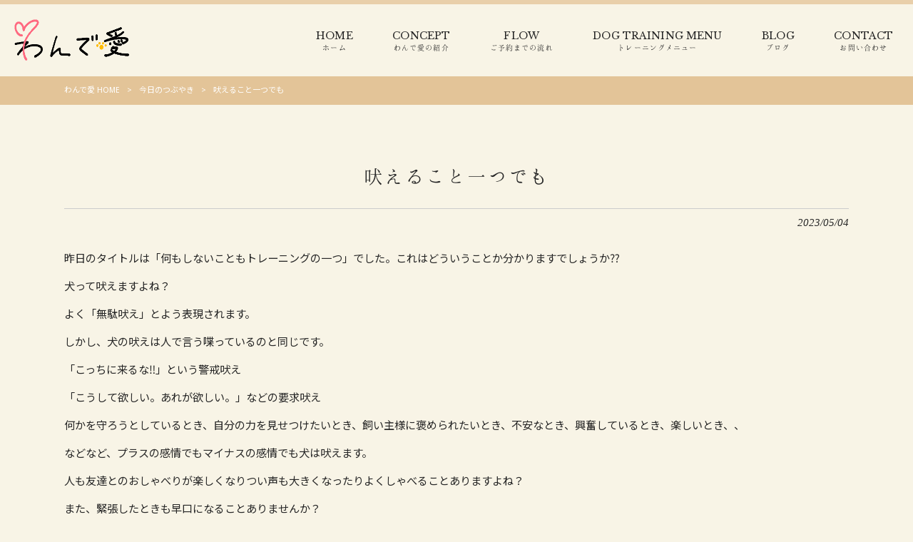

--- FILE ---
content_type: text/html; charset=UTF-8
request_url: https://wan-deai.com/%E4%BB%8A%E6%97%A5%E3%81%AE%E3%81%A4%E3%81%B6%E3%82%84%E3%81%8D/586/
body_size: 9784
content:
<!DOCTYPE html>
<html dir="ltr" lang="ja">
<head>
<meta charset="UTF-8">
<meta name="viewport" content="width=device-width, user-scalable=yes, maximum-scale=1.0, minimum-scale=1.0">

<link rel="stylesheet" type="text/css" media="all" href="https://wan-deai.com/struct/wp-content/themes/mrp04/style.css">
<link rel="stylesheet" type="text/css" media="all" href="https://wan-deai.com/struct/wp-content/themes/mrp04-child/css/custom.css">
<link rel="stylesheet" type="text/css" media="all" href="https://wan-deai.com/struct/wp-content/themes/mrp04/css/animate.css">
<link rel="pingback" href="https://wan-deai.com/struct/xmlrpc.php">
<link href='https://fonts.googleapis.com/css?family=Oswald:400' rel='stylesheet' type='text/css'>
<!--[if lt IE 9]>
<script src="https://wan-deai.com/struct/wp-content/themes/mrp04/js/html5.js"></script>
<script src="https://wan-deai.com/struct/wp-content/themes/mrp04/js/css3-mediaqueries.js"></script>
<![endif]-->
	<style>img:is([sizes="auto" i], [sizes^="auto," i]) { contain-intrinsic-size: 3000px 1500px }</style>
	
		<!-- All in One SEO 4.9.3 - aioseo.com -->
		<title>吠えること一つでも | わんで愛</title>
	<meta name="description" content="昨日のタイトルは「何もしないこともトレーニングの一つ」でした。これはどういうことか分かりますでしょうか⁇ 犬っ" />
	<meta name="robots" content="max-image-preview:large" />
	<meta name="author" content="wa-mp0620"/>
	<link rel="canonical" href="https://wan-deai.com/%e4%bb%8a%e6%97%a5%e3%81%ae%e3%81%a4%e3%81%b6%e3%82%84%e3%81%8d/586/" />
	<meta name="generator" content="All in One SEO (AIOSEO) 4.9.3" />
		<script type="application/ld+json" class="aioseo-schema">
			{"@context":"https:\/\/schema.org","@graph":[{"@type":"Article","@id":"https:\/\/wan-deai.com\/%e4%bb%8a%e6%97%a5%e3%81%ae%e3%81%a4%e3%81%b6%e3%82%84%e3%81%8d\/586\/#article","name":"\u5420\u3048\u308b\u3053\u3068\u4e00\u3064\u3067\u3082 | \u308f\u3093\u3067\u611b","headline":"\u5420\u3048\u308b\u3053\u3068\u4e00\u3064\u3067\u3082","author":{"@id":"https:\/\/wan-deai.com\/author\/wa-mp0620\/#author"},"publisher":{"@id":"https:\/\/wan-deai.com\/#organization"},"datePublished":"2023-05-04T20:07:09+09:00","dateModified":"2023-05-04T20:07:51+09:00","inLanguage":"ja","mainEntityOfPage":{"@id":"https:\/\/wan-deai.com\/%e4%bb%8a%e6%97%a5%e3%81%ae%e3%81%a4%e3%81%b6%e3%82%84%e3%81%8d\/586\/#webpage"},"isPartOf":{"@id":"https:\/\/wan-deai.com\/%e4%bb%8a%e6%97%a5%e3%81%ae%e3%81%a4%e3%81%b6%e3%82%84%e3%81%8d\/586\/#webpage"},"articleSection":"\u4eca\u65e5\u306e\u3064\u3076\u3084\u304d"},{"@type":"BreadcrumbList","@id":"https:\/\/wan-deai.com\/%e4%bb%8a%e6%97%a5%e3%81%ae%e3%81%a4%e3%81%b6%e3%82%84%e3%81%8d\/586\/#breadcrumblist","itemListElement":[{"@type":"ListItem","@id":"https:\/\/wan-deai.com#listItem","position":1,"name":"Home","item":"https:\/\/wan-deai.com","nextItem":{"@type":"ListItem","@id":"https:\/\/wan-deai.com\/%e4%bb%8a%e6%97%a5%e3%81%ae%e3%81%a4%e3%81%b6%e3%82%84%e3%81%8d\/#listItem","name":"\u4eca\u65e5\u306e\u3064\u3076\u3084\u304d"}},{"@type":"ListItem","@id":"https:\/\/wan-deai.com\/%e4%bb%8a%e6%97%a5%e3%81%ae%e3%81%a4%e3%81%b6%e3%82%84%e3%81%8d\/#listItem","position":2,"name":"\u4eca\u65e5\u306e\u3064\u3076\u3084\u304d","item":"https:\/\/wan-deai.com\/%e4%bb%8a%e6%97%a5%e3%81%ae%e3%81%a4%e3%81%b6%e3%82%84%e3%81%8d\/","nextItem":{"@type":"ListItem","@id":"https:\/\/wan-deai.com\/%e4%bb%8a%e6%97%a5%e3%81%ae%e3%81%a4%e3%81%b6%e3%82%84%e3%81%8d\/586\/#listItem","name":"\u5420\u3048\u308b\u3053\u3068\u4e00\u3064\u3067\u3082"},"previousItem":{"@type":"ListItem","@id":"https:\/\/wan-deai.com#listItem","name":"Home"}},{"@type":"ListItem","@id":"https:\/\/wan-deai.com\/%e4%bb%8a%e6%97%a5%e3%81%ae%e3%81%a4%e3%81%b6%e3%82%84%e3%81%8d\/586\/#listItem","position":3,"name":"\u5420\u3048\u308b\u3053\u3068\u4e00\u3064\u3067\u3082","previousItem":{"@type":"ListItem","@id":"https:\/\/wan-deai.com\/%e4%bb%8a%e6%97%a5%e3%81%ae%e3%81%a4%e3%81%b6%e3%82%84%e3%81%8d\/#listItem","name":"\u4eca\u65e5\u306e\u3064\u3076\u3084\u304d"}}]},{"@type":"Organization","@id":"https:\/\/wan-deai.com\/#organization","name":"\u308f\u3093\u3067\u611b","description":"\u4eba\u3068\u72ac\u304c\u5fc3\u3092\u901a\u308f\u305b\u308b\u5834\u6240","url":"https:\/\/wan-deai.com\/"},{"@type":"Person","@id":"https:\/\/wan-deai.com\/author\/wa-mp0620\/#author","url":"https:\/\/wan-deai.com\/author\/wa-mp0620\/","name":"wa-mp0620","image":{"@type":"ImageObject","@id":"https:\/\/wan-deai.com\/%e4%bb%8a%e6%97%a5%e3%81%ae%e3%81%a4%e3%81%b6%e3%82%84%e3%81%8d\/586\/#authorImage","url":"https:\/\/secure.gravatar.com\/avatar\/1adc7d1591ce9abaa0ce415634d9f1043dffc2e05b8acfcb0e9fc65d60bb2dda?s=96&d=mm&r=g","width":96,"height":96,"caption":"wa-mp0620"}},{"@type":"WebPage","@id":"https:\/\/wan-deai.com\/%e4%bb%8a%e6%97%a5%e3%81%ae%e3%81%a4%e3%81%b6%e3%82%84%e3%81%8d\/586\/#webpage","url":"https:\/\/wan-deai.com\/%e4%bb%8a%e6%97%a5%e3%81%ae%e3%81%a4%e3%81%b6%e3%82%84%e3%81%8d\/586\/","name":"\u5420\u3048\u308b\u3053\u3068\u4e00\u3064\u3067\u3082 | \u308f\u3093\u3067\u611b","description":"\u6628\u65e5\u306e\u30bf\u30a4\u30c8\u30eb\u306f\u300c\u4f55\u3082\u3057\u306a\u3044\u3053\u3068\u3082\u30c8\u30ec\u30fc\u30cb\u30f3\u30b0\u306e\u4e00\u3064\u300d\u3067\u3057\u305f\u3002\u3053\u308c\u306f\u3069\u3046\u3044\u3046\u3053\u3068\u304b\u5206\u304b\u308a\u307e\u3059\u3067\u3057\u3087\u3046\u304b\u2047 \u72ac\u3063","inLanguage":"ja","isPartOf":{"@id":"https:\/\/wan-deai.com\/#website"},"breadcrumb":{"@id":"https:\/\/wan-deai.com\/%e4%bb%8a%e6%97%a5%e3%81%ae%e3%81%a4%e3%81%b6%e3%82%84%e3%81%8d\/586\/#breadcrumblist"},"author":{"@id":"https:\/\/wan-deai.com\/author\/wa-mp0620\/#author"},"creator":{"@id":"https:\/\/wan-deai.com\/author\/wa-mp0620\/#author"},"datePublished":"2023-05-04T20:07:09+09:00","dateModified":"2023-05-04T20:07:51+09:00"},{"@type":"WebSite","@id":"https:\/\/wan-deai.com\/#website","url":"https:\/\/wan-deai.com\/","name":"\u308f\u3093\u3067\u611b","description":"\u4eba\u3068\u72ac\u304c\u5fc3\u3092\u901a\u308f\u305b\u308b\u5834\u6240","inLanguage":"ja","publisher":{"@id":"https:\/\/wan-deai.com\/#organization"}}]}
		</script>
		<!-- All in One SEO -->

		<!-- This site uses the Google Analytics by MonsterInsights plugin v9.11.1 - Using Analytics tracking - https://www.monsterinsights.com/ -->
		<!-- Note: MonsterInsights is not currently configured on this site. The site owner needs to authenticate with Google Analytics in the MonsterInsights settings panel. -->
					<!-- No tracking code set -->
				<!-- / Google Analytics by MonsterInsights -->
		<script type="text/javascript">
/* <![CDATA[ */
window._wpemojiSettings = {"baseUrl":"https:\/\/s.w.org\/images\/core\/emoji\/16.0.1\/72x72\/","ext":".png","svgUrl":"https:\/\/s.w.org\/images\/core\/emoji\/16.0.1\/svg\/","svgExt":".svg","source":{"concatemoji":"https:\/\/wan-deai.com\/struct\/wp-includes\/js\/wp-emoji-release.min.js"}};
/*! This file is auto-generated */
!function(s,n){var o,i,e;function c(e){try{var t={supportTests:e,timestamp:(new Date).valueOf()};sessionStorage.setItem(o,JSON.stringify(t))}catch(e){}}function p(e,t,n){e.clearRect(0,0,e.canvas.width,e.canvas.height),e.fillText(t,0,0);var t=new Uint32Array(e.getImageData(0,0,e.canvas.width,e.canvas.height).data),a=(e.clearRect(0,0,e.canvas.width,e.canvas.height),e.fillText(n,0,0),new Uint32Array(e.getImageData(0,0,e.canvas.width,e.canvas.height).data));return t.every(function(e,t){return e===a[t]})}function u(e,t){e.clearRect(0,0,e.canvas.width,e.canvas.height),e.fillText(t,0,0);for(var n=e.getImageData(16,16,1,1),a=0;a<n.data.length;a++)if(0!==n.data[a])return!1;return!0}function f(e,t,n,a){switch(t){case"flag":return n(e,"\ud83c\udff3\ufe0f\u200d\u26a7\ufe0f","\ud83c\udff3\ufe0f\u200b\u26a7\ufe0f")?!1:!n(e,"\ud83c\udde8\ud83c\uddf6","\ud83c\udde8\u200b\ud83c\uddf6")&&!n(e,"\ud83c\udff4\udb40\udc67\udb40\udc62\udb40\udc65\udb40\udc6e\udb40\udc67\udb40\udc7f","\ud83c\udff4\u200b\udb40\udc67\u200b\udb40\udc62\u200b\udb40\udc65\u200b\udb40\udc6e\u200b\udb40\udc67\u200b\udb40\udc7f");case"emoji":return!a(e,"\ud83e\udedf")}return!1}function g(e,t,n,a){var r="undefined"!=typeof WorkerGlobalScope&&self instanceof WorkerGlobalScope?new OffscreenCanvas(300,150):s.createElement("canvas"),o=r.getContext("2d",{willReadFrequently:!0}),i=(o.textBaseline="top",o.font="600 32px Arial",{});return e.forEach(function(e){i[e]=t(o,e,n,a)}),i}function t(e){var t=s.createElement("script");t.src=e,t.defer=!0,s.head.appendChild(t)}"undefined"!=typeof Promise&&(o="wpEmojiSettingsSupports",i=["flag","emoji"],n.supports={everything:!0,everythingExceptFlag:!0},e=new Promise(function(e){s.addEventListener("DOMContentLoaded",e,{once:!0})}),new Promise(function(t){var n=function(){try{var e=JSON.parse(sessionStorage.getItem(o));if("object"==typeof e&&"number"==typeof e.timestamp&&(new Date).valueOf()<e.timestamp+604800&&"object"==typeof e.supportTests)return e.supportTests}catch(e){}return null}();if(!n){if("undefined"!=typeof Worker&&"undefined"!=typeof OffscreenCanvas&&"undefined"!=typeof URL&&URL.createObjectURL&&"undefined"!=typeof Blob)try{var e="postMessage("+g.toString()+"("+[JSON.stringify(i),f.toString(),p.toString(),u.toString()].join(",")+"));",a=new Blob([e],{type:"text/javascript"}),r=new Worker(URL.createObjectURL(a),{name:"wpTestEmojiSupports"});return void(r.onmessage=function(e){c(n=e.data),r.terminate(),t(n)})}catch(e){}c(n=g(i,f,p,u))}t(n)}).then(function(e){for(var t in e)n.supports[t]=e[t],n.supports.everything=n.supports.everything&&n.supports[t],"flag"!==t&&(n.supports.everythingExceptFlag=n.supports.everythingExceptFlag&&n.supports[t]);n.supports.everythingExceptFlag=n.supports.everythingExceptFlag&&!n.supports.flag,n.DOMReady=!1,n.readyCallback=function(){n.DOMReady=!0}}).then(function(){return e}).then(function(){var e;n.supports.everything||(n.readyCallback(),(e=n.source||{}).concatemoji?t(e.concatemoji):e.wpemoji&&e.twemoji&&(t(e.twemoji),t(e.wpemoji)))}))}((window,document),window._wpemojiSettings);
/* ]]> */
</script>
<link rel='stylesheet' id='sbi_styles-css' href='https://wan-deai.com/struct/wp-content/plugins/instagram-feed-pro/css/sbi-styles.min.css' type='text/css' media='all' />
<style id='wp-emoji-styles-inline-css' type='text/css'>

	img.wp-smiley, img.emoji {
		display: inline !important;
		border: none !important;
		box-shadow: none !important;
		height: 1em !important;
		width: 1em !important;
		margin: 0 0.07em !important;
		vertical-align: -0.1em !important;
		background: none !important;
		padding: 0 !important;
	}
</style>
<link rel='stylesheet' id='wp-block-library-css' href='https://wan-deai.com/struct/wp-includes/css/dist/block-library/style.min.css' type='text/css' media='all' />
<style id='classic-theme-styles-inline-css' type='text/css'>
/*! This file is auto-generated */
.wp-block-button__link{color:#fff;background-color:#32373c;border-radius:9999px;box-shadow:none;text-decoration:none;padding:calc(.667em + 2px) calc(1.333em + 2px);font-size:1.125em}.wp-block-file__button{background:#32373c;color:#fff;text-decoration:none}
</style>
<link rel='stylesheet' id='aioseo/css/src/vue/standalone/blocks/table-of-contents/global.scss-css' href='https://wan-deai.com/struct/wp-content/plugins/all-in-one-seo-pack/dist/Lite/assets/css/table-of-contents/global.e90f6d47.css' type='text/css' media='all' />
<style id='global-styles-inline-css' type='text/css'>
:root{--wp--preset--aspect-ratio--square: 1;--wp--preset--aspect-ratio--4-3: 4/3;--wp--preset--aspect-ratio--3-4: 3/4;--wp--preset--aspect-ratio--3-2: 3/2;--wp--preset--aspect-ratio--2-3: 2/3;--wp--preset--aspect-ratio--16-9: 16/9;--wp--preset--aspect-ratio--9-16: 9/16;--wp--preset--color--black: #000000;--wp--preset--color--cyan-bluish-gray: #abb8c3;--wp--preset--color--white: #ffffff;--wp--preset--color--pale-pink: #f78da7;--wp--preset--color--vivid-red: #cf2e2e;--wp--preset--color--luminous-vivid-orange: #ff6900;--wp--preset--color--luminous-vivid-amber: #fcb900;--wp--preset--color--light-green-cyan: #7bdcb5;--wp--preset--color--vivid-green-cyan: #00d084;--wp--preset--color--pale-cyan-blue: #8ed1fc;--wp--preset--color--vivid-cyan-blue: #0693e3;--wp--preset--color--vivid-purple: #9b51e0;--wp--preset--gradient--vivid-cyan-blue-to-vivid-purple: linear-gradient(135deg,rgba(6,147,227,1) 0%,rgb(155,81,224) 100%);--wp--preset--gradient--light-green-cyan-to-vivid-green-cyan: linear-gradient(135deg,rgb(122,220,180) 0%,rgb(0,208,130) 100%);--wp--preset--gradient--luminous-vivid-amber-to-luminous-vivid-orange: linear-gradient(135deg,rgba(252,185,0,1) 0%,rgba(255,105,0,1) 100%);--wp--preset--gradient--luminous-vivid-orange-to-vivid-red: linear-gradient(135deg,rgba(255,105,0,1) 0%,rgb(207,46,46) 100%);--wp--preset--gradient--very-light-gray-to-cyan-bluish-gray: linear-gradient(135deg,rgb(238,238,238) 0%,rgb(169,184,195) 100%);--wp--preset--gradient--cool-to-warm-spectrum: linear-gradient(135deg,rgb(74,234,220) 0%,rgb(151,120,209) 20%,rgb(207,42,186) 40%,rgb(238,44,130) 60%,rgb(251,105,98) 80%,rgb(254,248,76) 100%);--wp--preset--gradient--blush-light-purple: linear-gradient(135deg,rgb(255,206,236) 0%,rgb(152,150,240) 100%);--wp--preset--gradient--blush-bordeaux: linear-gradient(135deg,rgb(254,205,165) 0%,rgb(254,45,45) 50%,rgb(107,0,62) 100%);--wp--preset--gradient--luminous-dusk: linear-gradient(135deg,rgb(255,203,112) 0%,rgb(199,81,192) 50%,rgb(65,88,208) 100%);--wp--preset--gradient--pale-ocean: linear-gradient(135deg,rgb(255,245,203) 0%,rgb(182,227,212) 50%,rgb(51,167,181) 100%);--wp--preset--gradient--electric-grass: linear-gradient(135deg,rgb(202,248,128) 0%,rgb(113,206,126) 100%);--wp--preset--gradient--midnight: linear-gradient(135deg,rgb(2,3,129) 0%,rgb(40,116,252) 100%);--wp--preset--font-size--small: 13px;--wp--preset--font-size--medium: 20px;--wp--preset--font-size--large: 36px;--wp--preset--font-size--x-large: 42px;--wp--preset--spacing--20: 0.44rem;--wp--preset--spacing--30: 0.67rem;--wp--preset--spacing--40: 1rem;--wp--preset--spacing--50: 1.5rem;--wp--preset--spacing--60: 2.25rem;--wp--preset--spacing--70: 3.38rem;--wp--preset--spacing--80: 5.06rem;--wp--preset--shadow--natural: 6px 6px 9px rgba(0, 0, 0, 0.2);--wp--preset--shadow--deep: 12px 12px 50px rgba(0, 0, 0, 0.4);--wp--preset--shadow--sharp: 6px 6px 0px rgba(0, 0, 0, 0.2);--wp--preset--shadow--outlined: 6px 6px 0px -3px rgba(255, 255, 255, 1), 6px 6px rgba(0, 0, 0, 1);--wp--preset--shadow--crisp: 6px 6px 0px rgba(0, 0, 0, 1);}:where(.is-layout-flex){gap: 0.5em;}:where(.is-layout-grid){gap: 0.5em;}body .is-layout-flex{display: flex;}.is-layout-flex{flex-wrap: wrap;align-items: center;}.is-layout-flex > :is(*, div){margin: 0;}body .is-layout-grid{display: grid;}.is-layout-grid > :is(*, div){margin: 0;}:where(.wp-block-columns.is-layout-flex){gap: 2em;}:where(.wp-block-columns.is-layout-grid){gap: 2em;}:where(.wp-block-post-template.is-layout-flex){gap: 1.25em;}:where(.wp-block-post-template.is-layout-grid){gap: 1.25em;}.has-black-color{color: var(--wp--preset--color--black) !important;}.has-cyan-bluish-gray-color{color: var(--wp--preset--color--cyan-bluish-gray) !important;}.has-white-color{color: var(--wp--preset--color--white) !important;}.has-pale-pink-color{color: var(--wp--preset--color--pale-pink) !important;}.has-vivid-red-color{color: var(--wp--preset--color--vivid-red) !important;}.has-luminous-vivid-orange-color{color: var(--wp--preset--color--luminous-vivid-orange) !important;}.has-luminous-vivid-amber-color{color: var(--wp--preset--color--luminous-vivid-amber) !important;}.has-light-green-cyan-color{color: var(--wp--preset--color--light-green-cyan) !important;}.has-vivid-green-cyan-color{color: var(--wp--preset--color--vivid-green-cyan) !important;}.has-pale-cyan-blue-color{color: var(--wp--preset--color--pale-cyan-blue) !important;}.has-vivid-cyan-blue-color{color: var(--wp--preset--color--vivid-cyan-blue) !important;}.has-vivid-purple-color{color: var(--wp--preset--color--vivid-purple) !important;}.has-black-background-color{background-color: var(--wp--preset--color--black) !important;}.has-cyan-bluish-gray-background-color{background-color: var(--wp--preset--color--cyan-bluish-gray) !important;}.has-white-background-color{background-color: var(--wp--preset--color--white) !important;}.has-pale-pink-background-color{background-color: var(--wp--preset--color--pale-pink) !important;}.has-vivid-red-background-color{background-color: var(--wp--preset--color--vivid-red) !important;}.has-luminous-vivid-orange-background-color{background-color: var(--wp--preset--color--luminous-vivid-orange) !important;}.has-luminous-vivid-amber-background-color{background-color: var(--wp--preset--color--luminous-vivid-amber) !important;}.has-light-green-cyan-background-color{background-color: var(--wp--preset--color--light-green-cyan) !important;}.has-vivid-green-cyan-background-color{background-color: var(--wp--preset--color--vivid-green-cyan) !important;}.has-pale-cyan-blue-background-color{background-color: var(--wp--preset--color--pale-cyan-blue) !important;}.has-vivid-cyan-blue-background-color{background-color: var(--wp--preset--color--vivid-cyan-blue) !important;}.has-vivid-purple-background-color{background-color: var(--wp--preset--color--vivid-purple) !important;}.has-black-border-color{border-color: var(--wp--preset--color--black) !important;}.has-cyan-bluish-gray-border-color{border-color: var(--wp--preset--color--cyan-bluish-gray) !important;}.has-white-border-color{border-color: var(--wp--preset--color--white) !important;}.has-pale-pink-border-color{border-color: var(--wp--preset--color--pale-pink) !important;}.has-vivid-red-border-color{border-color: var(--wp--preset--color--vivid-red) !important;}.has-luminous-vivid-orange-border-color{border-color: var(--wp--preset--color--luminous-vivid-orange) !important;}.has-luminous-vivid-amber-border-color{border-color: var(--wp--preset--color--luminous-vivid-amber) !important;}.has-light-green-cyan-border-color{border-color: var(--wp--preset--color--light-green-cyan) !important;}.has-vivid-green-cyan-border-color{border-color: var(--wp--preset--color--vivid-green-cyan) !important;}.has-pale-cyan-blue-border-color{border-color: var(--wp--preset--color--pale-cyan-blue) !important;}.has-vivid-cyan-blue-border-color{border-color: var(--wp--preset--color--vivid-cyan-blue) !important;}.has-vivid-purple-border-color{border-color: var(--wp--preset--color--vivid-purple) !important;}.has-vivid-cyan-blue-to-vivid-purple-gradient-background{background: var(--wp--preset--gradient--vivid-cyan-blue-to-vivid-purple) !important;}.has-light-green-cyan-to-vivid-green-cyan-gradient-background{background: var(--wp--preset--gradient--light-green-cyan-to-vivid-green-cyan) !important;}.has-luminous-vivid-amber-to-luminous-vivid-orange-gradient-background{background: var(--wp--preset--gradient--luminous-vivid-amber-to-luminous-vivid-orange) !important;}.has-luminous-vivid-orange-to-vivid-red-gradient-background{background: var(--wp--preset--gradient--luminous-vivid-orange-to-vivid-red) !important;}.has-very-light-gray-to-cyan-bluish-gray-gradient-background{background: var(--wp--preset--gradient--very-light-gray-to-cyan-bluish-gray) !important;}.has-cool-to-warm-spectrum-gradient-background{background: var(--wp--preset--gradient--cool-to-warm-spectrum) !important;}.has-blush-light-purple-gradient-background{background: var(--wp--preset--gradient--blush-light-purple) !important;}.has-blush-bordeaux-gradient-background{background: var(--wp--preset--gradient--blush-bordeaux) !important;}.has-luminous-dusk-gradient-background{background: var(--wp--preset--gradient--luminous-dusk) !important;}.has-pale-ocean-gradient-background{background: var(--wp--preset--gradient--pale-ocean) !important;}.has-electric-grass-gradient-background{background: var(--wp--preset--gradient--electric-grass) !important;}.has-midnight-gradient-background{background: var(--wp--preset--gradient--midnight) !important;}.has-small-font-size{font-size: var(--wp--preset--font-size--small) !important;}.has-medium-font-size{font-size: var(--wp--preset--font-size--medium) !important;}.has-large-font-size{font-size: var(--wp--preset--font-size--large) !important;}.has-x-large-font-size{font-size: var(--wp--preset--font-size--x-large) !important;}
:where(.wp-block-post-template.is-layout-flex){gap: 1.25em;}:where(.wp-block-post-template.is-layout-grid){gap: 1.25em;}
:where(.wp-block-columns.is-layout-flex){gap: 2em;}:where(.wp-block-columns.is-layout-grid){gap: 2em;}
:root :where(.wp-block-pullquote){font-size: 1.5em;line-height: 1.6;}
</style>
<link rel='stylesheet' id='contact-form-7-css' href='https://wan-deai.com/struct/wp-content/plugins/contact-form-7/includes/css/styles.css' type='text/css' media='all' />
<link rel='stylesheet' id='scroll-top-css-css' href='https://wan-deai.com/struct/wp-content/plugins/scroll-top/assets/css/scroll-top.css' type='text/css' media='all' />
<link rel='stylesheet' id='wc-shortcodes-style-css' href='https://wan-deai.com/struct/wp-content/plugins/wc-shortcodes/public/assets/css/style.css' type='text/css' media='all' />
<link rel='stylesheet' id='morph-child-style-css' href='https://wan-deai.com/struct/wp-content/themes/mrp04-child/style.css' type='text/css' media='all' />
<link rel='stylesheet' id='iajcf-frontend-css' href='https://wan-deai.com/struct/wp-content/plugins/morph-extension-system/extensions/image-auth-japanese-version-for-contactform7/css/frontend.css' type='text/css' media='all' />
<link rel='stylesheet' id='slb_core-css' href='https://wan-deai.com/struct/wp-content/plugins/simple-lightbox/client/css/app.css' type='text/css' media='all' />
<link rel='stylesheet' id='wordpresscanvas-font-awesome-css' href='https://wan-deai.com/struct/wp-content/plugins/wc-shortcodes/public/assets/css/font-awesome.min.css' type='text/css' media='all' />
<script type="text/javascript" src="https://wan-deai.com/struct/wp-includes/js/jquery/jquery.min.js" id="jquery-core-js"></script>
<script type="text/javascript" src="https://wan-deai.com/struct/wp-includes/js/jquery/jquery-migrate.min.js" id="jquery-migrate-js"></script>
<link rel="https://api.w.org/" href="https://wan-deai.com/wp-json/" /><link rel="alternate" title="JSON" type="application/json" href="https://wan-deai.com/wp-json/wp/v2/posts/586" /><link rel="alternate" title="oEmbed (JSON)" type="application/json+oembed" href="https://wan-deai.com/wp-json/oembed/1.0/embed?url=https%3A%2F%2Fwan-deai.com%2F%25e4%25bb%258a%25e6%2597%25a5%25e3%2581%25ae%25e3%2581%25a4%25e3%2581%25b6%25e3%2582%2584%25e3%2581%258d%2F586%2F" />
<link rel="alternate" title="oEmbed (XML)" type="text/xml+oembed" href="https://wan-deai.com/wp-json/oembed/1.0/embed?url=https%3A%2F%2Fwan-deai.com%2F%25e4%25bb%258a%25e6%2597%25a5%25e3%2581%25ae%25e3%2581%25a4%25e3%2581%25b6%25e3%2582%2584%25e3%2581%258d%2F586%2F&#038;format=xml" />
<!-- Scroll To Top -->
<style id="scrolltop-custom-style">
		#scrollUp {border-radius:3px;opacity:0.7;bottom:20px;right:20px;background:#000000;;}
		#scrollUp:hover{opacity:1;}
        .top-icon{stroke:#ffffff;}
        
		
		</style>
<!-- End Scroll Top - https://wordpress.org/plugins/scroll-top/ -->
<!-- Analytics by WP Statistics - https://wp-statistics.com -->
<link rel="icon" href="https://wan-deai.com/struct/wp-content/uploads/cropped-f6e6200b24871f2950dbec8c68b987cd-32x32.jpg" sizes="32x32" />
<link rel="icon" href="https://wan-deai.com/struct/wp-content/uploads/cropped-f6e6200b24871f2950dbec8c68b987cd-192x192.jpg" sizes="192x192" />
<link rel="apple-touch-icon" href="https://wan-deai.com/struct/wp-content/uploads/cropped-f6e6200b24871f2950dbec8c68b987cd-180x180.jpg" />
<meta name="msapplication-TileImage" content="https://wan-deai.com/struct/wp-content/uploads/cropped-f6e6200b24871f2950dbec8c68b987cd-270x270.jpg" />
<script src="https://wan-deai.com/struct/wp-content/themes/mrp04/js/jquery-1.9.0.min.js"></script><script src="https://wan-deai.com/struct/wp-content/themes/mrp04/js/nav-accord.js"></script>
<script src="https://wan-deai.com/struct/wp-content/themes/mrp04/js/smoothscroll.js"></script>
<script src="https://wan-deai.com/struct/wp-content/themes/mrp04/js/wow.min.js"></script>
<script src="https://wan-deai.com/struct/wp-content/themes/mrp04/js/effect.js"></script>
<script src="https://wan-deai.com/struct/wp-content/themes/mrp04/js/css_browser_selector.js"></script>
</head>
<body class="wp-singular post-template-default single single-post postid-586 single-format-standard wp-theme-mrp04 wp-child-theme-mrp04-child metaslider-plugin wc-shortcodes-font-awesome-enabled cat-%e4%bb%8a%e6%97%a5%e3%81%ae%e3%81%a4%e3%81%b6%e3%82%84%e3%81%8d">
<header id="header" role="banner">

	<div class="inner site-header">
		<div id="header-layout">
			<div class="logo"><a href="https://wan-deai.com/" title="わんで愛" rel="home">
				<img src="https://wan-deai.com/struct/wp-content/uploads/logo.png" alt="わんで愛">				</a></div>
				
				<!-- nav -->

<nav id="mainNav">
	<div class="inner"> <a class="menu" id="menu"><span>MENU</span></a>
		<div class="panel nav-effect">
			<ul><li id="menu-item-5" class="menu-item menu-item-type-post_type menu-item-object-page menu-item-home"><a href="https://wan-deai.com/"><b>HOME</b><span>ホーム</span></a></li>
<li id="menu-item-89" class="menu-item menu-item-type-post_type menu-item-object-page"><a href="https://wan-deai.com/concept/"><b>CONCEPT</b><span>わんで愛の紹介</span></a></li>
<li id="menu-item-90" class="menu-item menu-item-type-post_type menu-item-object-page"><a href="https://wan-deai.com/flow/"><b>FLOW</b><span>ご予約までの流れ</span></a></li>
<li id="menu-item-91" class="menu-item menu-item-type-post_type menu-item-object-page"><a href="https://wan-deai.com/training/"><b>DOG TRAINING MENU</b><span>トレーニングメニュー</span></a></li>
<li id="menu-item-137" class="menu-item menu-item-type-taxonomy menu-item-object-category"><a href="https://wan-deai.com/blog/"><b>BLOG</b><span>ブログ</span></a></li>
<li id="menu-item-88" class="menu-item menu-item-type-post_type menu-item-object-page"><a href="https://wan-deai.com/contact/"><b>CONTACT</b><span>お問い合わせ</span></a></li>
</ul>		</div>
	</div>
</nav>
<!-- end/nav -->						</div>
	</div>
</header>
	<!-- breadcrumb -->

<div id="breadcrumb" class="clearfix">
	<ul>
		<li itemscope itemtype="http://data-vocabulary.org/Breadcrumb"><a itemprop="url" href="https://wan-deai.com/">
			わんで愛			HOME</a></li>
		<li>&gt;</li>
										<li itemscope itemtype="http://data-vocabulary.org/Breadcrumb"><a itemprop="url" href="https://wan-deai.com/%e4%bb%8a%e6%97%a5%e3%81%ae%e3%81%a4%e3%81%b6%e3%82%84%e3%81%8d/">今日のつぶやき</a></li>
		<li>&gt;</li>
		<li><span itemprop="title">吠えること一つでも</span></li>
			</ul>
</div>
<!-- end/breadcrumb -->
<div id="wrapper">
<div id="content" class="wide">
<!--single-->
																														<section>
		<article id="post-586" class="content">
		<header>
			<h1 class="title first"><span>
				吠えること一つでも				</span></h1>
			<p class="dateLabel">
				<time datetime="2023-05-04">
					2023/05/04				</time>
		</header>
		<div class="post">
			<p>昨日のタイトルは「何もしないこともトレーニングの一つ」でした。これはどういうことか分かりますでしょうか⁇</p>
<p>犬って吠えますよね？</p>
<p>よく「無駄吠え」とよう表現されます。</p>
<p>しかし、犬の吠えは人で言う喋っているのと同じです。</p>
<p>「こっちに来るな&#x203c;︎」という警戒吠え</p>
<p>「こうして欲しい。あれが欲しい。」などの要求吠え</p>
<p>何かを守ろうとしているとき、自分の力を見せつけたいとき、飼い主様に褒められたいとき、不安なとき、興奮しているとき、楽しいとき、、</p>
<p>などなど、プラスの感情でもマイナスの感情でも犬は吠えます。</p>
<p>人も友達とのおしゃべりが楽しくなりつい声も大きくなったりよくしゃべることありますよね？</p>
<p>また、緊張したときも早口になることありませんか？</p>
<p>人間のそんなところと似たような感じかなぁと思います&#x1f60a;</p>
<p>なので、吠えている原因によって対応が違ってくるんです。</p>
<p>怖くて不安で吠えている子に「ダメ！」と止めても止まりません。余計不安を煽ってしまいます&#x1f4a6;</p>
<p>また、人に何かを要求しているときの吠えは無反応（ノーリアクション）が1番伝わりやすくなります。</p>
<p>アプローチするだけがトレーニングではないんですね！普段の接し方、対応が大切なんです&#x263a;&#xfe0f;</p>			<!-- social -->
						<!-- end/social --> 
		</div>
			</article>
		<div class="pagenav"> <span class="prev">
		<a href="https://wan-deai.com/%e4%bb%8a%e6%97%a5%e3%81%ae%e3%81%a4%e3%81%b6%e3%82%84%e3%81%8d/%e7%9b%b8%e6%89%8b%e3%81%ab%e3%81%97%e3%81%aa%e3%81%84%e3%81%93%e3%81%a8%e3%82%82%e3%83%88%e3%83%ac%e3%83%bc%e3%83%8b%e3%83%b3%e3%82%b0%e3%81%ae%e4%b8%80%e3%81%a4/" rel="prev">&laquo; 前のページ</a>		</span> <span class="next">
		<a href="https://wan-deai.com/%e4%bb%8a%e6%97%a5%e3%81%ae%e3%81%a4%e3%81%b6%e3%82%84%e3%81%8d/%e3%81%93%e3%81%a9%e3%82%82%e3%81%ae%e6%97%a5/" rel="next">後のページ &raquo;</a>		</span> </div>
	</section>
</div>
<!-- / content -->
</div>
<!-- / wrapper -->

<footer id="footer">
	<div class="inner">
		
		<div class="footnav">
		<ul><li id="menu-item-34" class="menu-item menu-item-type-post_type menu-item-object-page menu-item-34"><a href="https://wan-deai.com/sitemap/">SITEMAP</a></li>
<li id="menu-item-35" class="menu-item menu-item-type-post_type menu-item-object-page menu-item-35"><a href="https://wan-deai.com/privacy/">PRIVACY POLICY</a></li>
</ul>				<div id="socialicon">
			<ul>
						</ul>
		</div>
				</div>

	</div>
</footer>
<!-- / footer -->
<p id="copyright">Copyright &copy; 2026 わんで愛 All rights Reserved.</p>
<script type="speculationrules">
{"prefetch":[{"source":"document","where":{"and":[{"href_matches":"\/*"},{"not":{"href_matches":["\/struct\/wp-*.php","\/struct\/wp-admin\/*","\/struct\/wp-content\/uploads\/*","\/struct\/wp-content\/*","\/struct\/wp-content\/plugins\/*","\/struct\/wp-content\/themes\/mrp04-child\/*","\/struct\/wp-content\/themes\/mrp04\/*","\/*\\?(.+)"]}},{"not":{"selector_matches":"a[rel~=\"nofollow\"]"}},{"not":{"selector_matches":".no-prefetch, .no-prefetch a"}}]},"eagerness":"conservative"}]}
</script>
			<script>
				// Used by Gallery Custom Links to handle tenacious Lightboxes
				//jQuery(document).ready(function () {

					function mgclInit() {
						
						// In jQuery:
						// if (jQuery.fn.off) {
						// 	jQuery('.no-lightbox, .no-lightbox img').off('click'); // jQuery 1.7+
						// }
						// else {
						// 	jQuery('.no-lightbox, .no-lightbox img').unbind('click'); // < jQuery 1.7
						// }

						// 2022/10/24: In Vanilla JS
						var elements = document.querySelectorAll('.no-lightbox, .no-lightbox img');
						for (var i = 0; i < elements.length; i++) {
						 	elements[i].onclick = null;
						}


						// In jQuery:
						//jQuery('a.no-lightbox').click(mgclOnClick);

						// 2022/10/24: In Vanilla JS:
						var elements = document.querySelectorAll('a.no-lightbox');
						for (var i = 0; i < elements.length; i++) {
						 	elements[i].onclick = mgclOnClick;
						}

						// in jQuery:
						// if (jQuery.fn.off) {
						// 	jQuery('a.set-target').off('click'); // jQuery 1.7+
						// }
						// else {
						// 	jQuery('a.set-target').unbind('click'); // < jQuery 1.7
						// }
						// jQuery('a.set-target').click(mgclOnClick);

						// 2022/10/24: In Vanilla JS:
						var elements = document.querySelectorAll('a.set-target');
						for (var i = 0; i < elements.length; i++) {
						 	elements[i].onclick = mgclOnClick;
						}
					}

					function mgclOnClick() {
						if (!this.target || this.target == '' || this.target == '_self')
							window.location = this.href;
						else
							window.open(this.href,this.target);
						return false;
					}

					// From WP Gallery Custom Links
					// Reduce the number of  conflicting lightboxes
					function mgclAddLoadEvent(func) {
						var oldOnload = window.onload;
						if (typeof window.onload != 'function') {
							window.onload = func;
						} else {
							window.onload = function() {
								oldOnload();
								func();
							}
						}
					}

					mgclAddLoadEvent(mgclInit);
					mgclInit();

				//});
			</script>
		<!-- Custom Feeds for Instagram JS -->
<script type="text/javascript">
var sbiajaxurl = "https://wan-deai.com/struct/wp-admin/admin-ajax.php";

</script>
<script type="text/javascript" src="https://wan-deai.com/struct/wp-includes/js/dist/hooks.min.js" id="wp-hooks-js"></script>
<script type="text/javascript" src="https://wan-deai.com/struct/wp-includes/js/dist/i18n.min.js" id="wp-i18n-js"></script>
<script type="text/javascript" id="wp-i18n-js-after">
/* <![CDATA[ */
wp.i18n.setLocaleData( { 'text direction\u0004ltr': [ 'ltr' ] } );
/* ]]> */
</script>
<script type="text/javascript" src="https://wan-deai.com/struct/wp-content/plugins/contact-form-7/includes/swv/js/index.js" id="swv-js"></script>
<script type="text/javascript" id="contact-form-7-js-translations">
/* <![CDATA[ */
( function( domain, translations ) {
	var localeData = translations.locale_data[ domain ] || translations.locale_data.messages;
	localeData[""].domain = domain;
	wp.i18n.setLocaleData( localeData, domain );
} )( "contact-form-7", {"translation-revision-date":"2025-11-30 08:12:23+0000","generator":"GlotPress\/4.0.3","domain":"messages","locale_data":{"messages":{"":{"domain":"messages","plural-forms":"nplurals=1; plural=0;","lang":"ja_JP"},"This contact form is placed in the wrong place.":["\u3053\u306e\u30b3\u30f3\u30bf\u30af\u30c8\u30d5\u30a9\u30fc\u30e0\u306f\u9593\u9055\u3063\u305f\u4f4d\u7f6e\u306b\u7f6e\u304b\u308c\u3066\u3044\u307e\u3059\u3002"],"Error:":["\u30a8\u30e9\u30fc:"]}},"comment":{"reference":"includes\/js\/index.js"}} );
/* ]]> */
</script>
<script type="text/javascript" id="contact-form-7-js-before">
/* <![CDATA[ */
var wpcf7 = {
    "api": {
        "root": "https:\/\/wan-deai.com\/wp-json\/",
        "namespace": "contact-form-7\/v1"
    },
    "cached": 1
};
/* ]]> */
</script>
<script type="text/javascript" src="https://wan-deai.com/struct/wp-content/plugins/contact-form-7/includes/js/index.js" id="contact-form-7-js"></script>
<script type="text/javascript" async defer src="https://wan-deai.com/struct/wp-content/plugins/scroll-top/assets/js/jquery.scrollUp.min.js" id="scroll-top-js-js"></script>
<script type="text/javascript" src="https://wan-deai.com/struct/wp-includes/js/imagesloaded.min.js" id="imagesloaded-js"></script>
<script type="text/javascript" src="https://wan-deai.com/struct/wp-includes/js/masonry.min.js" id="masonry-js"></script>
<script type="text/javascript" src="https://wan-deai.com/struct/wp-includes/js/jquery/jquery.masonry.min.js" id="jquery-masonry-js"></script>
<script type="text/javascript" id="wc-shortcodes-rsvp-js-extra">
/* <![CDATA[ */
var WCShortcodes = {"ajaxurl":"https:\/\/wan-deai.com\/struct\/wp-admin\/admin-ajax.php"};
/* ]]> */
</script>
<script type="text/javascript" src="https://wan-deai.com/struct/wp-content/plugins/wc-shortcodes/public/assets/js/rsvp.js" id="wc-shortcodes-rsvp-js"></script>
<script type="text/javascript" id="slb_context">/* <![CDATA[ */if ( !!window.jQuery ) {(function($){$(document).ready(function(){if ( !!window.SLB ) { {$.extend(SLB, {"context":["public","user_guest"]});} }})})(jQuery);}/* ]]> */</script>

		<script id="scrolltop-custom-js">
		jQuery(document).ready(function($){
			$(window).load(function() {
				$.scrollUp({
					scrollSpeed: 300,
					animation: 'fade',
					scrollText: '<span class="scroll-top"><svg width="36px" height="36px" viewBox="0 0 24 24" xmlns="http://www.w3.org/2000/svg"><defs><style>.top-icon{fill:none;stroke-linecap:round;stroke-linejoin:bevel;stroke-width:1.5px;}</style></defs><g id="ic-chevron-top"><path class="top-icon" d="M16.78,14.2l-4.11-4.11a1,1,0,0,0-1.41,0l-4,4"/></g></svg></span>',
					scrollDistance: 300,
					scrollTarget: ''
				});
			});
		});
		</script>
<script>
  new WOW().init();
</script>
</body>
</html>

<!--
Performance optimized by W3 Total Cache. Learn more: https://www.boldgrid.com/w3-total-cache/?utm_source=w3tc&utm_medium=footer_comment&utm_campaign=free_plugin


Served from: wan-deai.com @ 2026-01-22 02:00:23 by W3 Total Cache
-->

--- FILE ---
content_type: text/css
request_url: https://wan-deai.com/struct/wp-content/themes/mrp04-child/css/custom.css
body_size: 6647
content:
@charset "UTF-8";

/*font*/
@import url(https://fonts.googleapis.com/css?family=Droid+Sans);
@import url(https://fonts.googleapis.com/css?family=Noto+Sans+JP);
@import url(https://fonts.googleapis.com/css?family=Libre+Baskerville);
@font-face {
	font-family: "mymincho";
	src: url("../../mrp04/font/mymincho.otf") format('truetype');
}

.mincho {
	font-family: "mymincho";
}

body{
line-height: 1.5;
font-family: "Droid Sans", "Noto Sans JP", "Yu Gothic" , "游ゴシック体" , "YuGothic" , "ヒラギノ角ゴ Pro W3" , "Hiragino Kaku Gothic Pro" , "メイリオ" , Meiryo , "Meiryo UI" , "ＭＳ Ｐゴシック" , "MS PGothic" , sans-serif;font-weight:normal;
font-size:95%;
}
#header .contact .tel{
font-weight:normal;}
#header .add{
font-weight:normal;}

nav#mainNav{
font-family: "Libre Baskerville", "mymincho", YuMincho, "ヒラギノ明朝 ProN W3", "Hiragino Mincho ProN", "HG明朝E" , "Times New Roman" , "メイリオ", Meiryo, "ＭＳ Ｐ明朝", "ＭＳ 明朝", serif;font-weight:normal;}


h1.title,
.post h1
{
font-family: "Libre Baskerville", "mymincho", YuMincho, "ヒラギノ明朝 ProN W3", "Hiragino Mincho ProN", "HG明朝E" , "Times New Roman" , "メイリオ", Meiryo, "ＭＳ Ｐ明朝", "ＭＳ 明朝", serif;font-weight:normal;}
.post h2,
.post2b h2,
.post4b h2
{
font-family: "Libre Baskerville", "mymincho", YuMincho, "ヒラギノ明朝 ProN W3", "Hiragino Mincho ProN", "HG明朝E" , "Times New Roman" , "メイリオ", Meiryo, "ＭＳ Ｐ明朝", "ＭＳ 明朝", serif;font-weight:normal;}
.post h3
{
font-family: "Libre Baskerville", "mymincho", YuMincho, "ヒラギノ明朝 ProN W3", "Hiragino Mincho ProN", "HG明朝E" , "Times New Roman" , "メイリオ", Meiryo, "ＭＳ Ｐ明朝", "ＭＳ 明朝", serif;}
/* post内レスポンシブブロック指定
------------------------------------------------------------*/

.post .column2_40 {
	display: inline-block;
 *display: inline;
 *zoom: 1;
	margin: 5px 0;
	width: 40%;
	vertical-align: top;
}
.post .column2_40 img {
	max-width: 95.5%;
}
.post .column2_60 {
	display: inline-block;
 *display: inline;
 *zoom: 1;
	margin: 5px 0;
	width: 59.1%;
	vertical-align: top;
}
.post .column2_60 img {
	max-width: 95.5%;
}

/* post子ページ内レスポンシブブロック指定
------------------------------------------------------------*/

.childpost1b .column2_40 {
	display: inline-block;
 *display: inline;
 *zoom: 1;
	margin: 10px 0 10px 6px;
	width: 39%;
	vertical-align: top;
}
.childpost1b .column2_40 img {
	max-width: 95.5%;
	height: auto;
}
.childpost1b .column2_60 {
	display: inline-block;
 *display: inline;
 *zoom: 1;
	margin: 10px 2px 5px 0;
	width: 57.8%;
	vertical-align: top;
}
.childpost1b .column2_60 img {
	max-width: 95.5%;
	height: auto;
}

/*----------------------------------------------------------------------------------------------------
　幅750px以下から（header調節）
----------------------------------------------------------------------------------------------------*/
@media only screen and (max-width: 750px) {
.childpost1b .column2_40 {
	display: inline-block;
	width: 100%;
	margin: 6px auto 0 auto;
}
.childpost1b .column2_60 {
	display: inline-block;
	width: 96%;
	margin: 0 2% 5px 2%;
}
}

/*----------------------------------------------------------------------------------------------------
　幅640px以下から  （トップページの３画像調節など）
----------------------------------------------------------------------------------------------------*/
@media only screen and (max-width: 640px) {

.post .column2_40 {
	display: inline-block;
	margin: 5px 0;
	width: 100%;
}
.post .column2_60 {
	display: inline-block;
	margin: 5px 0;
	width: 100%;
}
.postlist .ttls {
    display: initial;
}

}/*@media print, screen and (max-width: 640px){*/
.newsTitle {
    background: inherit;
}


h1.title,
.post h1
{
border:none;
background: none;
/*padding-bottom: 9px;*/
padding: 6px 10px;
    padding-top: 8px;
}
section.widget h2
{
border:none;
background: none;
/*padding-bottom: 9px;*/
padding: 6px 10px;
    padding-top: 8px;
}

.post h3{
padding: 5px 0 3px 8px;
}

.post{
border-top:none;
}


body{

	background: rgba(248,244,230,1);
color: #262626;}
a{
color: #E8C8A2;}
a:hover,
a:active,
.newsTitle p a:hover
{
color: #999999;}

/*-----------------------------
ヘッダー(#header)
-----------------------------*/
/*-----------------------------
ヘッダー上部のボーダー
-----------------------------*/
#header{
border-top:6px solid rgba(233,207,170,1);
}


#header .bg{
	background: rgba(230,230,230,1);
}
#header .bg .inner{
background: none;
}
#header h1,
#header .description{
color: #000000;font-size:10px;
}
#header .inner{
	background: rgba(248,244,230,1);
}
@media only screen and (max-width: 750px){
#header .logo {
margin:0;
}
}
@media only screen and (max-width: 640px){
#header-layout {
    padding-top: 10px;
}
}

#header .contact .tel{
color: #262626;}
#header .contact .tel a{
color: #262626;}
#header .add{
color: #262626;}

@media only screen and (max-width:1023px) {
body nav#mainNav {
    width: initial;
padding: 0;
}
#header .inner{
/*background:none;*/
}

}/*@media only screen and (max-width:1023px)*/

/*-----------------------------------------
Menu Type Start
------------------------------------------*/
 @media print, screen and (min-width: 1024px){
nav#mainNav{

}

nav#mainNav ul li a{
color: #262626;font-size:14px;
}
nav#mainNav ul li a b{
letter-spacing:0.01em;font-weight:normal;
margin-top:-3px;

}
nav#mainNav ul li a span{
letter-spacing:0.01em;color: #262626;font-weight:normal;
margin-top:1px;

}
nav#mainNav ul li{
border-right:none;}
nav#mainNav ul li:first-child{
border-left:none;}

nav#mainNav ul li.current-menu-item a,
nav#mainNav ul li a:hover,
nav#mainNav ul li a:active,
nav#mainNav ul li.current-menu-parent a,
nav#mainNav ul li.current-menu-ancestor a
{
background:#E9CFAA;

}
nav#mainNav ul li.current-menu-item a b,
nav#mainNav ul li a:hover b,
nav#mainNav ul li a:active b,
nav#mainNav ul li.current-menu-parent a b
{
color: #ffffff;}
nav#mainNav ul li.current-menu-item a span,
nav#mainNav ul li a:hover span,
nav#mainNav ul li a:active span,
nav#mainNav ul li.current-menu-parent a span
{
color: #ffffff;}

nav#mainNav ul li li
{
background:#E9CFAA;
border-bottom:1px solid #E9CFAA;margin-left:0;
}

nav#mainNav ul li li a:hover,
nav#mainNav ul li li.current-menu-item a
{
color: #ffffff;}






nav#mainNav ul li a{
}
nav#mainNav ul li {
    padding: 0 15px;
}
nav#mainNav ul li li a
{
background:none;
}
nav#mainNav ul li li a:hover,
nav#mainNav ul li li.current-menu-item a
{
background:none;

	background: rgba(233,207,170,1);

}
nav#mainNav{
	background: rgba(248,244,230,1);
}
nav#mainNav ul li a
{
	margin: 0;
}
nav#mainNav ul li.current-menu-item a,
nav#mainNav ul li a:hover,
nav#mainNav ul li a:active,
nav#mainNav ul li.current-menu-parent a
{
	background: rgba(233,207,170,1);

	margin: 0;

	border-top-left-radius:10px;
	border-top-right-radius:10px;
	border-bottom-left-radius:10px;
	border-bottom-right-radius:10px;


}

nav#mainNav ul li.current-menu-item a {

	margin-left: 0px;
}

nav#mainNav ul li:first-child,
nav#mainNav ul li
{
	border:none;
}

nav div.panel{
	padding-top: 10px;
	padding-bottom: 10px;
}

nav#mainNav ul li:before {
	content: "";
	display: block;
	width: 1px;
	height: 32px;
	background-repeat: no-repeat;
    position: absolute;
    top: 19%;
    left: 0%;

}

nav#mainNav ul li li:before
{
	background-image:none;
	margin-top:0px;
	height:41px;
}

nav#mainNav ul li:last-child::after {
    content: "";
    display: block;
    width: 1px;
    height: 32px;
    background-repeat: no-repeat;
    position: absolute;
    top: 19%;
    right: 2%;

}
nav#mainNav ul li li:last-child::after {
	background: none;
	margin-left: -99%;
}

nav#mainNav ul li:hover ul
{
	top:55px;
}

nav#mainNav ul li li a
{
	margin:0;
}

nav#mainNav ul li li a:hover,
nav#mainNav ul li li.current-menu-item a
{
	width: 100%;
	border-radius:0px;
	margin-left:0px;
	height:40px;

}

nav#mainNav ul li.current-menu-item li a
{
	margin-left:0px;
	width:100%;
}
nav#mainNav ul li:hover ul{
	left:40%;
}


nav#mainNav ul li li a,
nav#mainNav ul li.current-menu-item li a,
nav#mainNav ul li.current-menu-ancestor li a
{
border-bottom:none;

	background: none;


margin:0;
}
nav#mainNav ul li li a:hover,
nav#mainNav ul li.current-menu-item li a:hover,
nav#mainNav ul li.current-menu-ancestor li a:hover,
nav#mainNav ul li li.current-menu-item a,
nav#mainNav ul li.current-menu-item li.current-menu-item a,
nav#mainNav ul li.current-menu-ancestor li.current-menu-item a
{
background:none;
	background: rgba(233,207,170,1);


}

nav#mainNav ul li li:first-child a,
nav#mainNav ul li li:first-child a:hover,
nav#mainNav ul li.current-menu-item li:first-child a,
nav#mainNav ul li.current-menu-ancestor li:first-child a

{
		border-top-right-radius:10px;
	}

nav#mainNav ul li li:last-child a,
nav#mainNav ul li li:last-child a:hover,
nav#mainNav ul li.current-menu-item li:last-child a,
nav#mainNav ul li.current-menu-ancestor li:last-child a

{
		border-bottom-left-radius:10px;
	border-bottom-right-radius:10px;

	}

nav#mainNav ul li.current-menu-item li a,
nav#mainNav ul li.current-menu-ancestor li a
{
border-radius:0px;
}
nav#mainNav ul li li a:hover,
nav#mainNav ul li.current-menu-item li a,
nav#mainNav ul li.current-menu-ancestor li a
{
width:200px;

}
nav#mainNav ul li a{
    padding: 15px 35px;
height: 37px;}
nav#mainNav ul li:hover ul {
    top: 99.5%;
}

}/*@media print, screen and (min-width: 1024px) */

@media print, screen and (min-width: 1024px){
nav#mainNav ul li a span{
font-size:11px;
}
}
/*-----------------------------------------
Menu Type End
------------------------------------------*/

/*-------------------------
Site-header サイトヘッダー
--------------------------*/
.sticky-header #header .inner{
	background: rgba(248,244,230,1);
}

/*スクロール途中からFIXさせる*/
@media print, screen and (min-width: 1100px){

/*------------------------
Add mainNav maintenance start
------------------------------*/
/*
nav#mainNav ul li a {
position:relative;
    left: -2px;
    left: 0;

}
nav#mainNav ul li.current-menu-item a, nav#mainNav ul li a:hover, nav#mainNav ul li a:active, nav#mainNav ul li.current-menu-parent a {
    left: -2px;
    left: 0;

}
nav#mainNav ul li:last-child a {
    left: -3px;
    left: 0;

}
nav#mainNav ul li:last-child a:hover {
    left: -3px;
    left: 0;

}
*/
nav#mainNav ul{
letter-spacing: -.4em;
}
nav#mainNav ul li {
    float: none;
    display: inline-block;
letter-spacing: normal;
left:0em;
}
nav#mainNav ul li li{
left:0;
}

nav div.panel {
    float: none;
    text-align: center;
}

nav#mainNav ul ul {
width:200px;
}

nav#mainNav ul li ul.sub-menu li a,
nav#mainNav ul li ul.sub-menu li a:hover,
nav#mainNav ul li.current-menu-item ul.sub-menu li a,
nav#mainNav ul li ul.sub-menu li.current-menu-item a {
    padding: 11px 15px;
    margin-left: 0;
}
nav#mainNav ul li ul li:hover ul {
    left: 99%;
}

/*------------------------
Add mainNav maintenance end
------------------------------*/
.sticky-header .site-header{
	position: fixed !important;
	width:100%;
}
.admin-bar.sticky-header .site-header,
.admin-bar.sticky-header .hide-site-header {
	top: -95px;
}
.sticky-header .site-header{
	top: -125px;
	transform: translateY( 125px );
	-ms-transform: translateY( 125px );
	transition: all 0.8s ease-in-out;
	-ms-transition: all 0.8s ease-in-out;
}
body.sticky-header nav#mainNav {
    margin-left: 0;
}

#header-layout {
	width: 1100px;
	margin: 0 auto;
}
#header .inner{
width:100%;
z-index:1;
}
#header .bg .inner{
width:1100px;
}

}/*@media print, screen and (min-width: 1100px){*/

@media print, screen and (min-width: 1024px){

/*-----------------------------
下層メニュー横幅サイズ設定
-----------------------------*/
nav#mainNav ul li li a{
	width:200px;
font-size:14px;}

/*---------------------------
下層メニュー
--------------------------*/
nav#mainNav ul li:hover ul {
    top: 97%;
    /*left: 19%;*/
left:0;
}
nav#mainNav ul li:hover ul li:last-child {
    margin-left: 0;
}
nav#mainNav ul li li:first-child{
padding:0;
}

nav#mainNav ul li li{background:none;border-bottom:none;display:block;padding:0;}

nav#mainNav ul li li a,
nav#mainNav ul li.current-menu-item li a,
nav#mainNav ul li.current-menu-ancestor li a,
nav#mainNav ul li li.current-menu-item li a
{
	background: rgba(233,207,170,1);
color: #ffffff;
}
nav#mainNav ul li li a:hover,
nav#mainNav ul li li.current-menu-item a,
nav#mainNav ul li li.current-menu-item li a:hover,
nav#mainNav ul li.current-menu-item li a:hover,
nav#mainNav ul li.current-menu-ancestor li.current-menu-item a,
nav#mainNav ul li.current-menu-ancestor li a:hover
{
border-bottom:none;
background:none;
	background: rgba(255,255,255,1);
color: #E8C8A2;/*height:40px;*/
}

}
/*---------------------------------
レスポンシブ表示
---------------------------------*/
@media only screen and (max-width:1023px){

nav#mainNav .inner {
    width: 100%;
}
/*----------------------
【MENU】
----------------------*/
nav .panel {
	border: none;
}

nav#mainNav a#menu span {
    padding-left: 45px;
}

nav#mainNav a.menu {
	background: url(../../mrp04/images/micon/umicon2.png) no-repeat 6px 8px,rgba(232,200,162,1);
color: #ffffff;border: 1px solid #E8C8A2;background-size: 20px;
box-sizing: border-box;
}
nav#mainNav a.menuOpen {
	background: url(../../mrp04/images/micon/dmicon2.png) no-repeat 6px 8px,rgba(232,200,162,1);
color: #ffffff;border: 1px solid #E8C8A2;background-size: 20px;

}

/*----------------------
メニュー
----------------------*/

nav#mainNav ul li a
{
background-color:rgba(233,207,170,1);
color: #ffffff;border-bottom: 1px solid #ffffff;}
nav#mainNav ul li a span,
nav#mainNav ul li.current-menu-parent a span
{
color: #ffffff;
}
nav#mainNav ul li li a,
nav#mainNav ul li.current-menu-item li a
{
background: rgba(233,207,170,1) url(../../mrp04/images/sub1.png) no-repeat 30px 50%;
color: #ffffff;border-bottom: 1px solid #ffffff;padding-left: 43px;
}
nav#mainNav ul li li li:last-child a,
nav#mainNav ul li li:last-child li:last-child a,
nav#mainNav ul li li.current-menu-item li:last-child a,
nav#mainNav ul li li.menu-item-object-page li:last-child a,
nav#mainNav ul li li.current-menu-item:last-child li:last-child a,
nav#mainNav ul li.current-menu-item li li:last-child a
{
background: rgba(233,207,170,1) url(../../mrp04/images/subLast.png) no-repeat 45px 50%;
color: #ffffff;border-bottom: 1px solid #ffffff;padding-left: 58px;
}
nav#mainNav ul li li:last-child a
{
background: rgba(233,207,170,1) url(../../mrp04/images/subLast.png) no-repeat 30px 50%;
color: #ffffff;border-bottom: 1px solid #ffffff;padding-left: 40px;
}
nav#mainNav ul li li:last-child li a,
nav#mainNav ul li li li a,
nav#mainNav ul li li.current-menu-item:last-child li a,
nav#mainNav ul li li.menu-item-object-page li a,
nav#mainNav ul li.current-menu-ancestor li.current-menu-item li a,
nav#mainNav ul li.current-menu-item li li a
{
background: rgba(233,207,170,1) url(../../mrp04/images/sub1.png) no-repeat 45px 50%;
color: #ffffff;border-bottom: 1px solid #ffffff;padding-left: 58px;
}

/*------------------------------------------
hover,
current
------------------------------------------*/
nav#mainNav ul li.current-menu-item a,
nav#mainNav ul li a:hover
{
	background: rgba(255,255,255,1);
color: #E9CFAA;
}
nav#mainNav ul li a:hover span,
nav#mainNav ul li.current-menu-item a span
{
color: #E9CFAA;
}

nav#mainNav ul li li a:hover,
nav#mainNav ul li.current-menu-item li a:hover,
nav#mainNav ul li li.current-menu-item a
{
	background: url(../../mrp04/images/sub1.png) no-repeat 30px 50%,rgba(255,255,255,1);
color: #E9CFAA;padding-left: 43px;
}
nav#mainNav ul li li li:last-child a:hover,
nav#mainNav ul li li:last-child li:last-child a:hover,
nav#mainNav ul li.current-menu-item li li:last-child a:hover,
nav#mainNav ul li.current-menu-item li:last-child li:last-child a:hover,
nav#mainNav ul li li.current-menu-item li:last-child a:hover,
nav#mainNav ul li li li.current-menu-item:last-child a,
nav#mainNav ul li li:last-child li.current-menu-item:last-child a,
nav#mainNav ul li li.menu-item-object-page li:last-child a:hover,
nav#mainNav ul li li.menu-item-object-page li.current-menu-item:last-child a

{
	background: url(../../mrp04/images/subLast.png) no-repeat 45px 50%,rgba(255,255,255,1);
color: #E9CFAA;padding-left: 58px;
}
nav#mainNav ul li li:last-child a:hover,
nav#mainNav ul li.current-menu-item li:last-child a:hover,
nav#mainNav ul li li.current-menu-item:last-child a
{
	background: url(../../mrp04/images/subLast.png) no-repeat 30px 50%,rgba(255,255,255,1);
color: #E9CFAA;padding-left: 40px;
}
nav#mainNav ul li li:last-child li a:hover,
nav#mainNav ul li li li a:hover,
nav#mainNav ul li.current-menu-item li:last-child li a:hover,
nav#mainNav ul li li.menu-item-object-page li a:hover,
nav#mainNav ul li li.menu-item-object-page li.current-menu-item a,
nav#mainNav ul li li:last-child li.current-menu-item a,
nav#mainNav ul li.current-menu-ancestor li.current-menu-item li a:hover,
nav#mainNav ul li li li.current-menu-item a,
nav#mainNav ul li li li.current-menu-item a:hover

{
	background: url(../../mrp04/images/sub1.png) no-repeat 45px 50%,rgba(255,255,255,1);
color: #E9CFAA;padding-left: 58px;
}


}/*@media only screen and (max-width:1023px)*/

#breadcrumb{
background-color: #e3e3e3;padding:3px;
}
#breadcrumb ul li a,
#breadcrumb ul li{
color: #262626;}
#header-layout{
padding-bottom:40px;
}
#mainImg{
	background: none;
padding-top:0px !important;padding-bottom:10px;margin-bottom:0;
}
@media only screen and (max-width: 640px){

#mainImg{
}

}/*@media only screen and (max-width: 640px)*/

/*-----------------------------
ワイド設定(MetaSlider)
-----------------------------*/

.metaslider {
max-width: none!important;
}/* metaslider */

/*-----------------------------
コンテンツエリア
-----------------------------*/
@media print, screen and (min-width: 1024px){
}/*@media print, screen and (min-width: 1024px)*/

h1.title{
margin-top: 0em;
}
h1.title,
.post h1
{
	margin-bottom: 15px;
	color: #262626;
	text-align:center;
		font-size:29px;
		text-shadow: none;
	}

/*---------------------------
見出しボーダー
--------------------------*/




section.widget h2,
section.widgetInfo h2
{
	color: #262626;
	
		font-size:17px;
		text-shadow: none;
	

}


.post h2,
h2.title,
.post h2 a,
.post2b h2 a,
.post4b h2 a
{
	color: #262626;

		font-size:24px;
}
.post2b h2::before,
.post4b h2::before,
.post h2::before
{
	background:none;

		display:initial;
	position:initial;
	
	}

.post h2,
.post2b h2,
.post4b h2,
h2.title
{
	border: none;
	border-radius:0px;

	color: #262626;
		text-align:center;

	
		text-shadow: none;
		padding-left:8px;
	
}
h2.title {
background:inherit;
position: relative;
padding:0;
overflow: inherit;
padding-bottom:5px;padding-top:5px;}

h2.title:after {
position: absolute;
content: " ";
display: block;
border-bottom: solid 1px rgba(232,200,162,1);
bottom: -1px;
/*bottom: 0px;*/
visibility: inherit;
width: 4em;left: 50%;
-moz-transform: translateX(-50%);
-webkit-transform: translateX(-50%);
-ms-transform: translateX(-50%);
transform: translateX(-50%);
}

.post h2 {
background:inherit;
position: relative;
padding:0;
overflow: inherit;
padding-bottom:5px;padding-top:5px;}

.post h2:after {
position: absolute;
content: " ";
display: block;
border-bottom: solid 1px rgba(232,200,162,1);
bottom: -1px;
/*bottom: 0px;*/
visibility: inherit;
width: 4em;left: 50%;
-moz-transform: translateX(-50%);
-webkit-transform: translateX(-50%);
-ms-transform: translateX(-50%);
transform: translateX(-50%);
}

.post2b h2 {
background:inherit;
position: relative;
padding:0;
overflow: inherit;
padding-bottom:5px;padding-top:5px;}

.post2b h2:after {
position: absolute;
content: " ";
display: block;
border-bottom: solid 1px rgba(232,200,162,1);
bottom: -1px;
/*bottom: 0px;*/
visibility: inherit;
width: 4em;left: 50%;
-moz-transform: translateX(-50%);
-webkit-transform: translateX(-50%);
-ms-transform: translateX(-50%);
transform: translateX(-50%);
}

.post4b h2 {
background:inherit;
position: relative;
padding:0;
overflow: inherit;
padding-bottom:5px;padding-top:5px;}

.post4b h2:after {
position: absolute;
content: " ";
display: block;
border-bottom: solid 1px rgba(232,200,162,1);
bottom: -1px;
/*bottom: 0px;*/
visibility: inherit;
width: 4em;left: 50%;
-moz-transform: translateX(-50%);
-webkit-transform: translateX(-50%);
-ms-transform: translateX(-50%);
transform: translateX(-50%);
}

.post h4{
color: #262626;}
.post h3{
	position:relative;

	color: #262626;
		font-size:23px;

	border: none;
	border-radius:0px;

	
		text-shadow: none;
		padding-left:8px;
	}
.post h3 {
background:inherit;
position: relative;
padding:0;
overflow: inherit;
padding-bottom:8px;padding-top:8px;}

.post h3:after {
position: absolute;
content: " ";
display: block;
border-bottom: solid 1px rgba(232,200,162,1);
bottom: -1px;
/*bottom: 0px;*/
visibility: inherit;
width:100%;}

.post h3::before
{
		background:none;

	}

#pageLinks{
color: #262626;}
.post h4{
border-left: 4px solid #E8C8A2;border-bottom: 1px dashed #E8C8A2;}

.newsTitle p a{
color: #262626;}


.newsTitle{
	color: #262626;
		text-shadow: none;
	
}

section.widget h2	{
	background: #F8F4E6;
	}




	.post h1 span{
	background: none;
	padding-left: 15px;
	}

	h2.title	{
	background: transparent;
	}




	h2.title span{
	background: none;
	padding-left: 15px;
	}

	.post h2	{
	background: transparent;
	}




	.post h2 span{
	background: none;
	padding-left: 15px;
	}

	.post2b h2	{
	background: transparent;
	}




	.post2b h2 span{
	background: none;
	padding-left: 15px;
	}

	.post4b h2	{
	background: transparent;
	}




	.post4b h2 span{
	background: none;
	padding-left: 15px;
	}

	.post h3 span{
	background: none;
	padding-left: 15px;
	}

	.post h2::before,
.post2b h2::before,
.post4b h2::before,
h2.title::before
{
}
.post h3::before
{

}
@media print, screen and (min-width: 1100px){
#breadcrumb ul {
    max-width: 1100px;
}

#wrapper, .inner {
    width: 1100px;
padding: 0;
}
#mainNav .inner {
	width: inherit;
}

#wrapper{
padding-top: 0em;
}

#content {
    width: 74%;

}
.c1thumbWrap {
    width: 103%;

}
.c1thumbWrap li {
    width: 97%;

}
.c1thumbWrap li img {
	width: 100%;
}
.c2thumbWrap {
    width: 103%;

}
.c2thumbWrap li {
    width: 47.2%;
}
.c2thumbWrap li img {
	width: 100%;
}
.c3thumbWrap {
    width: 103%;

}
.c3thumbWrap li {
    width: 30.7%;

}
.c3thumbWrap li img {
	width: 100%;
}
#sidebar {
    width: 23.5%;

}
#banners img {
    max-width: 100%;
}

}/*@media print, screen and (min-width: 1100px)*/

/*----------------------
タイムポスト
----------------------*/
.post .time,
.postlist .time,
.post2b .time,
.post4b .time
{
color: #ffffff;background-color: #E9CFAA;    padding: 5px 7px;

}
.post .time a,
.post2b .time a,
.post4b .time a,
.postlist .time a
{
color: #ffffff;
}
/*----------------------
ボタンの背景色
----------------------*/

input[type="submit"],
input[type="reset"],
input[type="button"]
{
	background: -moz-linear-gradient(top,
#EBD4B3 0%,
#EBD4B3 100%);
	background: -webkit-gradient(linear,
left top,
left bottom,
color-stop(0%,
#EBD4B3),
color-stop(100%,
#EBD4B3));
	background: -webkit-linear-gradient(top,
#EBD4B3 0%,
#EBD4B3 100%);
	background: -o-linear-gradient(top,
#EBD4B3 0%,
#EBD4B3 100%);
	background: -ms-linear-gradient(top,
#EBD4B3 0%,
#EBD4B3 100%);
	background: linear-gradient(to bottom,
#EBD4B3 0%,
#EBD4B3 100%);
	filter: progid:DXImageTransform.Microsoft.gradient( startColorstr='#EBD4B3',
endColorstr='#EBD4B3',
GradientType=0 );

}
input[type="submit"]:hover,
input[type="reset"]:hover,
input[type="button"]:hover
{
	background: -moz-linear-gradient(top,#EBD4B3 0%,#EBD4B3 100%);
	background: -webkit-gradient(linear,left top,left bottom,color-stop(0%,#EBD4B3),color-stop(100%,#EBD4B3));
	background: -webkit-linear-gradient(top,#EBD4B3 0%,#EBD4B3 100%);
	background: -o-linear-gradient(top,#EBD4B3 0%,#EBD4B3 100%);
	background: -ms-linear-gradient(top,#EBD4B3 0%,#EBD4B3 100%);
	background: linear-gradient(to bottom,#EBD4B3 0%,#EBD4B3 100%);
	filter: progid:DXImageTransform.Microsoft.gradient( startColorstr='#EBD4B3',endColorstr='#EBD4B3',GradientType=0 );

}

/*----------------------
上スクロールボタン背景
----------------------*/
a#scrollUp{
background: #EBD4B3;
}

/*----------------------
リスト
----------------------*/
.post li{

}
/*-----------------------
コンテンツ背景色
-----------------------*/
.cat-post-item{
	border: none !important;
}
.post{
	background-color: rgba(255,255,255,0);
}
.post2b{
	background-color: rgba(255,255,255,0);
}
.post4b{
	background-color: rgba(255,255,255,0);
}
.childpost1b{
	background-color: rgba(255,255,255,0);
}
.postlist{
	background-color: rgba(255,255,255,0);
}
.dateLabel{
	background-color: rgba(255,255,255,0);
}
.childpost .column2_50 {
	background-color: rgba(255,255,255,0);
}


.postlist{
	padding-top:1px;
	border: none;

}
.post{
	border: none;
}
.childpost .column2_50 {
	border: none;
}
.childpost1b {
	border: none;
}
.post2b{
	border: none;
}
.post4b{
	border: none;
}

/*
.post h2{
	border: none;
}

.post2b h2{
	border-top: none;
	border-left: none;
	border-right: none;
}
.post4b h2{
	border: none;
}
*/


/*---------------------------
見出しデザイン
---------------------------*/
.ctitle{
	background: #EBD4B3;
	background: -moz-linear-gradient(top,
#EBD4B3 0%,
#EBD4B3 100%);
	background: -webkit-gradient(linear,
left top,
left bottom,
color-stop(0%,#EBD4B3),
color-stop(100%,#EBD4B3));
	background: -webkit-linear-gradient(top,#EBD4B3 0%,#EBD4B3 100%);
	background: -o-linear-gradient(top,#EBD4B3 0%,#EBD4B3 100%);
	background: -ms-linear-gradient(top,#EBD4B3 0%,#EBD4B3 100%);
	background: linear-gradient(to bottom,#EBD4B3 0%,#EBD4B3 100%);
	box-shadow:0 1px 2px #2A2A2A;
	behavior: url(PIE.htc);
}
.ctitle2:before {
	background: none repeat scroll 0 0 #E8C8A2;
}
.ctitle3{
	border-top: 2px solid #E8C8A2;
}
.ctitle3:before {
	background: none repeat scroll 0 0 #E8C8A2;
}
.ctitle4{
	border-bottom: 2px dotted #E8C8A2;
}
.ctitle4:before {
	background: none repeat scroll 0 0 #EBD4B3;
	background: -moz-linear-gradient(top,#EBD4B3 0%,#EBD4B3 100%);
	background: -webkit-gradient(linear,left top,left bottom,color-stop(0%,#EBD4B3),color-stop(100%,#EBD4B3));
	background: -webkit-linear-gradient(top,#EBD4B3 0%,#EBD4B3 100%);
	background: -o-linear-gradient(top,#EBD4B3 0%,#EBD4B3 100%);
	background: -ms-linear-gradient(top,#EBD4B3 0%,#EBD4B3 100%);
	background: linear-gradient(to bottom,#EBD4B3 0%,#EBD4B3 100%);

}
.ctitle7 {
	background: url(../../mrp04/images/patterns_wh.png) repeat,-webkit-gradient(linear,left top,left bottom,color-stop(1.00,#EBD4B3),color-stop(0.00,#EBD4B3));
	background: url(../../mrp04/images/patterns_wh.png) repeat,-webkit-linear-gradient(#EBD4B3,#EBD4B3);
	background: url(../../mrp04/images/patterns_wh.png) repeat,-moz-linear-gradient(#EBD4B3,#EBD4B3);
	background: url(../../mrp04/images/patterns_wh.png) repeat,-o-linear-gradient(#EBD4B3,#EBD4B3);
	background: url(../../mrp04/images/patterns_wh.png) repeat,-ms-linear-gradient(#EBD4B3,#EBD4B3);
	background: url(../../mrp04/images/patterns_wh.png) repeat,linear-gradient(#EBD4B3,#EBD4B3);
}


/*----------------------
テーブル
----------------------*/
.post table {
border-collapse: collapse;
}
.post table,
.post table th,
.post table td
{
border: 1px solid #EBD4B3;}
.post table th {
color: #262626;background-color: #ffffff;}
.post table td {
color: #262626;background-color: #ffffff;}
.post table.clear th,
.post table.clear td,
.post table.clear
{
color: #262626;border: none;
}




/*---------------------------------------------------
ページに挿入した際の画像の枠カスタマイズ
---------------------------------------------------*/
	.post img,.post2b img,.post4b img {
		border: none !important;
		padding: 0px !important;
	}

/*--------------------------------
お問い合わせ
-----------------------------*/
.wpcf7-form .must {
    background: rgba(233,207,170,1);
}
.post .linkBtn:hover {
    background: rgba(233,207,170,0.6);
}
.post .linkBtn {
    background: rgba(233,207,170,1);
}

/*----------------------
フッター
----------------------*/

#footer{
	background: rgba(248,244,230,1);
-webkit-box-shadow: none;
-moz-box-shadow: none;
box-shadow: none;
border-bottom:none;
}
#footer li a, .footeradd, .footertel{
color: #262626;}
#footer li a:hover{
color: #999999;
}
#footer .inner {
    width: inherit;
    text-align:center;
}
#footer ul li {
    padding: 5px 0px;
    margin: 0 38px; /* margin control */
    background: none;
    position: relative;
}
#footer ul li::before {
    background: url(../../mrp04/images/arrow.png) no-repeat;
    content: "";
    position: absolute;
    top: 11px;
    left: -3px;
    width: 8px;
    display: block;
    height: 7px;
}


#copyright{
color: #ffffff;background: #E9CFAA;}

.fa-youtube-square:before{
	color: #262626;
	font-size: 35px;
}
.fa-facebook-square:before {
	color: #262626;
	font-size: 35px;

}
.fa-twitter-square:before{
	color: #262626;
	font-size: 35px;

}
.fa-instagram:before{
	color: #262626;
	font-size: 35px;

}

.fa-google-plus-square:before{
	color: #262626;
	font-size: 35px;

}
.SvgLine{
	fill:#262626;
	height:35px;
	width:30px;
}

#socialicon ul li:before {
    background: none;
}
#socialicon ul li {
    margin: 0 0px;
}
/*----------------------
サイドメニュー
----------------------*/
.widget_sp_image img {
    height: auto;
}
/*------------------------------
New Type Header 01
-------------------------*/
#header .logo {
    clear: both;
    display: table-cell;
    vertical-align: middle;
    padding: 0;
    width: 56%;
}

@media only screen and (min-width: 1024px){
nav#mainNav {
    display: block;
/*    background: none;*/
    box-shadow: none;
    margin-left: 31%;
    margin: -62px auto;
    float: inherit;
    position: inherit;
    margin-bottom: 14px;

}

nav div.panel {
    float: right;
}

/*---------------------Partition-border----------------------------------------*/

nav#mainNav ul li a {
    height: 40px;
    padding: 8px 31px 10px 29px;

}
nav#mainNav ul li a b {
color: #262626;}
nav#mainNav ul li a span {
color: #262626;}
nav#mainNav ul li li:first-child {
    border: none;
}
nav#mainNav ul li.current-menu-item a b,
nav#mainNav ul li a:hover b,
nav#mainNav ul li a:active b,
nav#mainNav ul li.current-menu-parent a b
{
color: #ffffff;}

nav#mainNav ul li.current-menu-item a span,
nav#mainNav ul li a:hover span,
nav#mainNav ul li a:active span,
nav#mainNav ul li.current-menu-parent a span
{
color: #ffffff;}

/*
nav#mainNav ul li:first-child a {
    background: -moz-linear-gradient(left, rgba(125,185,232,0) 0%, rgba(30,87,153,1) 100%);
    background: -webkit-linear-gradient(left, rgba(125,185,232,0) 0%,rgba(30,87,153,1) 100%);
    background: linear-gradient(to right, rgba(125,185,232,0) 0%,rgba(30,87,153,1) 100%);
    filter: progid:DXImageTransform.Microsoft.gradient( startColorstr='#007db9e8', endColorstr='#1e5799',GradientType=1 );
}

nav#mainNav ul li:last-child a {
    background: -moz-linear-gradient(left, rgba(30,87,153,1) 0%, rgba(125,185,232,0) 100%);
    background: -webkit-linear-gradient(left, rgba(30,87,153,1) 0%,rgba(125,185,232,0) 100%);
    background: linear-gradient(to right, rgba(30,87,153,1) 0%,rgba(125,185,232,0) 100%);
    filter: progid:DXImageTransform.Microsoft.gradient( startColorstr='#1e5799', endColorstr='#007db9e8',GradientType=1 );
}
*/


nav#mainNav ul li li:first-child a,
nav#mainNav ul li li:last-child a,
nav#mainNav ul li li a,
nav#mainNav ul li.current-menu-ancestor li:first-child a,
nav#mainNav ul li.current-menu-ancestor li:last-child a,
nav#mainNav ul li.current-menu-ancestor li a
{
/*background:none;*/
	background: rgba(233,207,170,1);
color: #ffffff;
}
nav#mainNav ul li li:first-child a:hover,
nav#mainNav ul li li:last-child a:hover,
nav#mainNav ul li li a:hover,
nav#mainNav ul li li.current-menu-item:first-child a,
nav#mainNav ul li li.current-menu-item:last-child a,
nav#mainNav ul li li.current-menu-item a
{
/*background:none;*/
	background: rgba(255,255,255,1);
color: #E8C8A2;}

nav#mainNav ul li:hover ul{
top:99.5%;
}

}
@media only screen and (min-width: 1240px){
/*
nav#mainNav{
	margin-left:44%;
}
*/
}
@media only screen and (max-width: 1023px){
#header .logo{
display: block;
text-align: center;
width: inherit;
}
}

/*----------------------
Custom
-----------------------*/
#header{
	overflow: visible;
}
#header .logo{
	width: auto;
}
#header ul{
	padding-top:0;
	}
#header ul li{
	margin-left:0;
	}

@media print, screen and (min-width: 1024px){
nav#mainNav {
    display: table-cell;
/*    background: none;*/
    box-shadow: none;
    margin-left: 0;
    margin: 0 auto;
    float: inherit;
    position: inherit;
    margin-bottom: 0;
    width: 1100px;
vertical-align: middle;
}
#mainNav .inner {
    width: 100%;
	}
}
/*-----------------------------------------
New Design Style 02
------------------------------------------*/

/*------------------------------------------
レスポンシブ時メインイメージ表示サイズ調整
------------------------------------------*/
/* メインイメージスマートフォン時調整（両サイドカット）
-------------------------------------------------------------- */


/*-----------------------------
サイドメニューの枠線・背景
-----------------------------*/

section.widget,
.widgetInfo{
	background-color: rgba(248,244,230,0);
}
section.widget, .widgetInfo{
border:none;
}

/*---------------------------------
Smartphone sticky header
---------------------------------*/
.mobile #header{
	overflow: visible;
}
.spmenu #menu {
  display: inline-block;
	width: 35px;
	height: 37px;
	vertical-align: middle;
	position: absolute;
	padding: 5px 1px 2px 5px;
	top: 50%;
	transform: translate(-50%,-50%);
	cursor: pointer;
}
.spmenu #menu span, .spmenu #menu span:before, .spmenu #menu span:after {
  position: absolute;
  height: 3px;
  width: 30px;
  border-radius: 3px;
  background: rgba(255,255,255,1);
  display: block;
  content: '';
  cursor: pointer;
  transition: all .4s;
}
.spmenu #menu span:before {
  bottom: -8px;
}
.spmenu #menu span:after {
  bottom: -16px;
}
.spmenu #menu.menuOpen span {
	height: 0;
}
.spmenu #menu.menuOpen span:before {
-webkit-transform: translateY(20px) rotate(-45deg);
  transform: translateY(20px) rotate(-45deg);
	bottom: 9px;
	opacity: 1;
}
.spmenu #menu.menuOpen span:after {
  -webkit-transform: translateY(-20px) rotate(45deg);
  transform: translateY(-20px) rotate(45deg);
	bottom: -31px;
}
.spmenu #menu p {
    position: absolute;
    bottom: 0;
    padding: 0;
    font-size: 11px;
    color: #ffffff;}
@media only screen and (min-width: 1024px){
.spmenu #menu{
		display: none;
	}
}
@media only screen and (max-width: 1023px){
.mobile #header{
		position: fixed !important; 
    width: 100% !important;
		z-index: 10;
		top: 0;
	}
.mobile #header .inner{
		width: 100%;
	}
.mobile #header-layout{
	padding: 0;
}
body.mobile #header .logo{
	width: 100%;
	display: table;
	margin: 0;
	position: relative;
	text-align: center;
	}
.mobile #header .logo .mark, .mobile #header .logo .spmenu {
	display: table-cell !important;
}
.mobile #header .logo .mark {
    width:calc( 100% - 50px);
    margin: 0;
		padding: 5px 0;
		text-align: center;
}
.mobile #header .logo img{
	max-width: 70%;
	max-height: 50px;
	vertical-align: middle;
	}
.mobile #header .logo .spmenu {
    width: 50px;
    vertical-align: top;
background:rgba(233,207,170,1);

}
body.mobile nav#mainNav.menuOpen{
    overflow: auto;
    height: 100%;
    max-height: inherit;
    position: fixed;
    width: 100%;
	}
body.mobile{
	margin-top: 35px;
}
.mobile #breadcrumb{
	margin-top: 85px;
}
.mobile #mainImg{
	margin-top: 85px;
}
.admin-bar .mobile #mainImg{
		margin-top: 39px;

	}
.mobile .page-template-page-nosidebar-fullthumb #thumbImg,
.mobile .page-template-page-nosidebar-fullwidth #thumbImg {
margin-top: 60px;
}

.mobile .page-template-page-nosidebar-fullthumb #breadcrumb,
.mobile .page-template-page-nosidebar-fullwidth #breadcrumb {
margin-top: 0px;
}
}
@media only screen and (max-width: 799px){
.mobile #header .logo {
padding: 0;
}
}


--- FILE ---
content_type: text/css
request_url: https://wan-deai.com/struct/wp-content/themes/mrp04-child/style.css
body_size: 7199
content:
@charset "utf-8";
/*
Theme Name:mrp04-child
Template:mrp04
Version: 0.01
*/
@import url('https://maxcdn.bootstrapcdn.com/font-awesome/4.7.0/css/font-awesome.min.css');
/*------------------------------------------------------
Cancellation
------------------------------------------------------*/
/*calcDefault-Between---1920pxand375px*/
html {
    font-size: 62.5%;
    overflow-x: hidden;
}
body {
    overflow-x: hidden;
    font-size: calc(1.6rem + (1vw - 19.2px) * 0.1294); /*1.6rem-1.4rem*/
    font-weight: 400;
}
* {
    -webkit-box-sizing: border-box;
    box-sizing: border-box;
}
body.mobile #mainImg, body.mobile #breadcrumb {
    margin-top: 0;
}
body.mobile {
    margin-top: 0;
}
#mainImg {
    padding-bottom: 0;
}
body.mobile #mainImg {
    margin-top: 90px;
}
.home #content {
    padding: 0;
}
#wrapper, #content, .post {
    overflow: visible !important;
}
/*--見出し--------------------------------------------*/
h1.title, .post h1, .post h2, .post2b h2, .post4b h2, h2.title, .post h3, .post h4 {
    line-height: 1.6;
    background: none;
}
.post h1 span, .post h2 span, .post h3 span, .post h4 span {
    padding: 0;
}
h1.title:first-child, .post h1:first-child, #front-sectionPost h1:first-child, .post h2:first-child, .post h3:first-child, .post h3.col-in-h3:first-child, .post h4:first-child {
    margin-top: 0;
}
/*--パンくずリスト--------------------------------------------*/
#breadcrumb {
    padding: 12px 0;
}
#breadcrumb ul {
    width: 98%;
    max-width: 1100px;
    display: flex;
    flex-direction: row;
    flex-wrap: wrap;
    justify-content: flex-start;
    padding: 0;
}
#breadcrumb ul li {
    float: none;
}
#breadcrumb ul li:first-child {
    margin-left: 0;
}
/*--お問い合わせフォーム--------------------------------------------*/
.wpcf7-form {
    padding: 0;
}
span.wpcf7-list-item {
    margin: 0 10px 0 0;
}
.wpcf7-form .must, .wpcf7-form .option {
    font-size: 75%;
}
/*--デフォルトリンクボタン--------------------------------------------*/
.linkBtn {
    padding: 1.6rem 3.2rem 1.6rem 3.2rem;
    position: relative;
    border-radius: 5px;
    line-height: 1.8;
    transition: all .3s;
    text-align: center;
    margin-bottom: 20px;
    display: inline-block;
}
.linkBtn a {
    color: #fff;
}
.linkBtn input[type="submit"] {
    background: none;
    padding: inherit;
}
.linkBtn::after {
    display: block;
    content: '';
    position: absolute;
    top: 50%;
    right: 1em;
    width: 6px;
    height: 6px;
    border-right: 1px solid #fff;
    border-bottom: 1px solid #fff;
    -webkit-transform: rotate(-45deg);
    transform: rotate(-45deg);
    margin-top: -3px;
}
input.linkBtn::after {
    display: block;
    content: '';
    position: absolute;
    top: 50%;
    right: 1em;
    width: 6px;
    height: 6px;
    border-right: 1px solid #fff;
    border-bottom: 1px solid #fff;
    -webkit-transform: rotate(-45deg);
    transform: rotate(-45deg);
    margin-top: -3px;
}
.post .linkBtn {
    padding: 1.6rem 3.2rem 1.6rem 3.2rem;
    position: relative;
    color: #fff;
    border-radius: 5px;
    line-height: 1.8;
    transition: all .3s;
}
.post .linkBtn input[type="submit"] {
    background: none;
    padding: inherit;
}
.post .linkBtn::after {
    display: block;
    content: '';
    position: absolute;
    top: 50%;
    right: 1em;
    width: 6px;
    height: 6px;
    border-right: 1px solid #fff;
    border-bottom: 1px solid #fff;
    -webkit-transform: rotate(-45deg);
    transform: rotate(-45deg);
    margin-top: -3px;
}
.post input.linkBtn::after {
    display: block;
    content: '';
    position: absolute;
    top: 50%;
    right: 1em;
    width: 6px;
    height: 6px;
    border-right: 1px solid #fff;
    border-bottom: 1px solid #fff;
    -webkit-transform: rotate(-45deg);
    transform: rotate(-45deg);
    margin-top: -3px;
}
.linkBtn {
    display: inherit;
    max-width: 500px;
    margin: 3rem auto;
}
div.wpcf7 .ajax-loader {
    display: none;
}
.post .linkBtn input[type="submit"] {
    margin: 0 auto;
    text-align: center;
    display: block;
    width: 100%;
    padding: 1rem 0 0 0;
}
@media only screen and (max-width: 640px) {
    .linkBtn {
        display: block;
        text-align: center;
    }
    .post .linkBtn {
        display: block;
        text-align: center;
    }
}
/*--リンクボタン1--------------------------------------------*/
.btn1_inner {
    text-align: center;
    width: 100%;
}
.btn1 {
    background: #000000;
    border-radius: 50px;
    border: 1px solid #000000;
    text-decoration: none;
    display: inline-block;
    padding: 1em 3em;
    transition: all 0.15s ease;
    position: relative;
    width: min(35rem, 95%);
    color: #ffffff;
}
.btn1::before {
    content: "";
    position: absolute;
    width: 50px;
    height: 1px;
    background: #ffffff;
    top: 49%;
    right: 0;
    transition: all 0.15s ease;
}
.btn1:hover {
    background: transparent;
    color: #000000;
    border: 1px solid #000000;
    transition: all 0.3s ease;
}
.btn1:hover::before {
    width: 30px;
    background: #000000;
    transition: all 0.3s ease;
}
@media only screen and (max-width: 1024px) {
    .btn1 {
        display: block;
        margin: 0 auto;
        text-align: center;
        width: min(600px, 90%);
        padding: 1em 3em;
        transition: all 0.15s ease;
        position: relative;
    }
    .btn1::before {
        content: "";
        position: absolute;
        width: 50px;
        height: 1px;
        background: #fffbf9;
        top: 49%;
        right: 0;
        transition: all 0.15s ease;
    }
    .btn1:hover {
        background: transparent;
        color: #000000;
        border: 1px solid #000000;
        transition: all 0.3s ease;
    }
    .btn1:hover::before {
        width: 30px;
        background: #000000;
        transition: all 0.3s ease;
    }
}
/*--リスト--------------------------------------------*/
.post ul {
    margin: 0;
}
.post li {
    line-height: 2;
    margin-bottom: 0;
    border-bottom: 0;
}
.post ol {
    margin: 0 0 0 1.2em;
}
.post ol:first-child {
    margin-top: 0;
}
.post ol:last-child, .post li:last-child {
    margin-bottom: 0;
}
.post li ol li.list-decimal {
    list-style: decimal;
    margin-left: 0;
}
.post ul.list-disc li {
    list-style: disc;
    margin-left: 2.4rem;
    padding-left: 0;
}
.post .list-point li, .post .list-check li, .post ul.list-kome li {
    position: relative;
    padding-left: 2.4rem;
    list-style: none;
    margin-left: 0;
}
.post .list-point li:before, .post .list-check li:before, .post ul.list-kome li:before {
    font-family: 'FontAwesome';
    font-weight: normal;
    color: #111;
    position: absolute;
    display: inline-block;
    left: 0;
    top: 0.1rem;
}
.post .list-point li:before, .post ul li.list-point:before {
    content: "\f087";
}
.post .list-check li:before, .post ul li.list-check:before {
    content: "\f00c";
}
.post ul.list-kome li::before, .post ul li.list-kome::before {
    content: "※";
}
/*--liststyle reset-----*/
.post li.list-none, .post ol li.list-none, .post ul li.list-none {
    list-style: none !important;
    margin-left: 0 !important;
    padding-left: 0 !important;
}
.post li.list-none:before, .post ol li.list-none:before, .post ul li.list-none:before {
    content: none !important
}
/*--テーブル--------------------------------------------*/
.post table {
    margin: 30px auto;
}
.post table th, .post table td {
    padding: calc(10px + (1vw - 19.2px) * 0.3236) calc(15px + (1vw - 19.2px) * 0.4531);
}
.post table:first-child {
    margin-top: 0;
}
.post table:last-child {
    margin-bottom: 0;
}
@media screen and (max-width: 1024px) {
    .table_scroll {
        width: 100%;
        overflow-y: hidden;
        overflow-x: auto;
        -ms-overflow-style: -ms-autohiding-scrollbar;
        -webkit-overflow-scrolling: touch;
    }
    .table_scroll table {
        table-layout: auto;
        width: 800px;
    }
}
/*--img--------------------------------------------*/
.post img {
    padding: 0;
    border: none;
    vertical-align: bottom;
}
.post img.aligncenter {
    margin: 0 auto;
}
/*--ギャラリー--------------------------------------------*/
.gallery {
    margin: calc(50px + (1vw - 19.2px) * 1.2945) auto !important;
}
.gallery > br {
    display: none;
}
.gallery > *:last-child {
    display: block;
}
.gallery:first-child, .gallery:nth-child(2) {
    margin-top: 0 !important;
}
.gallery:last-child {
    margin-bottom: 0 !important;
}
.gallery-item {
    margin-top: 0 !important;
    line-height: 0;
    margin-bottom: calc(20px + (1vw - 19.2px) * 0.7819);
}
.gallery-caption {
    line-height: 1.8;
    margin: 1rem auto 0 !important;
    padding: 0;
}
.gallery-columns-2 .gallery-item {
    width: calc(100% / 2) !important;
}
.gallery-columns-3 .gallery-item {
    width: calc(100% / 3) !important;
}
.gallery-columns-4 .gallery-item {
    width: calc(100% / 4) !important;
}
.gallery-columns-5 .gallery-item {
    width: calc(100% / 5) !important;
}
.gallery-columns-6 .gallery-item {
    width: calc(100% / 6) !important;
}
.gallery-columns-1 .gallery-item img, .gallery-columns-2 .gallery-item img, .gallery-columns-3 .gallery-item img, .gallery-columns-4 .gallery-item img, .gallery-columns-5 .gallery-item img, .gallery-columns-6 .gallery-item img {
    max-width: 95%;
}
/*---カテゴリ--------------------------------------------*/
body:not(.home) .post h2.cat-loop {
    white-space: nowrap;
    text-overflow: ellipsis;
    overflow: hidden;
    display: block;
}
section.widget h2 {
    border-bottom: 1px solid;
}
/*---記事詳細--------------------------------------------*/
.post_link {
    font-size: calc(1.5rem + (1vw - 19.2px) * 0.1294);
}
.dateLabel {
    padding-top: 10px;
    margin-bottom: 30px;
    border-top: 1px solid #ccc;
}
.pagenav {
    margin: 20px 0 0;
}
@media print, screen and (max-width: 768px) {
    .single h1.title {
        font-size: 1.6rem;
    }
}
/*--コンテンツ--------------------------------------------*/
.post {
    margin: 0 auto;
    padding: 0;
}
/*--スマホメニュー--------------------------------------------*/
.spmenu #menu {
    padding: 0px 1px 2px 0;
}
.spmenu #menu p {
    transform: translateX(-50%);
    left: 50%;
}
.spmenu #menu span, .spmenu #menu span:before, .spmenu #menu span:after {
    width: 35px;
}
/*--スマホヘッダー--------------------------------------------*/
body.mobile #header .logo img {
    max-width: 180px;
}
#header .logo img {
    vertical-align: bottom;
    max-height: 80px;
}
body.mobile #header .logo .mark {
    text-align: left;
    padding-left: 5px;
}
.mobile header#h1Header {
    margin-top: 60px;
}
body.mobile.single #breadcrumb {
    margin-top: 60px;
}
@media print, screen and (max-width: 640px) {
    /*--テーブル--------------------------------------------*/
    .post table.responsive th, .post table.responsive td {
        text-align: left;
    }
    /*--パンくずリスト--------------------------------------*/
    #breadcrumb ul {
        max-width: 100%;
    }
    /*--ギャラリー------------------------------------------*/
    .gallery {
        margin: 20px auto !important;
    }
    .gallery-columns-2 .gallery-item, .gallery-columns-3 .gallery-item, .gallery-columns-4 .gallery-item {
        width: calc(100%/2) !important;
    }
    .gallery-columns-3 .gallery-item, .gallery-columns-4 .gallery-item {
        margin-bottom: 10px;
    }
    .gallery-columns-1 .gallery-item img, .gallery-columns-2 .gallery-item img, .gallery-columns-3 .gallery-item img, .gallery-columns-4 .gallery-item img, .gallery-columns-5 .gallery-item img, .gallery-columns-6 .gallery-item img {
        max-width: 100%;
    }
}
/*------------------------------------------
Additional contents and parts
--------------------------------------------*/
/*--inner/outer--------------------------------------------*/
.inner {
    margin: 0 auto;
    width: 90%;
}
.outer {
    margin: 0 auto;
    width: 100%;
}
.max_w900 {
    max-width: 900px;
}
.max_w960 {
    max-width: 960px;
}
.max_w1000 {
    max-width: 1000px;
}
.max_w1024 {
    max-width: 1024px;
}
.max_w1100 {
    max-width: 1100px;
}
.max_w1200 {
    max-width: 1200px;
}
.max_w1300 {
    max-width: 1300px;
}
.max_w1400 {
    max-width: 1400px;
}
.max_w1500 {
    max-width: 1500px;
}
.max_w1600 {
    max-width: 1600px;
}
.max_w1700 {
    max-width: 1700px;
}
.max_w1800 {
    max-width: 1800px;
}
/*--space--------------------------------------------*/
.mt0 {
    margin-top: 0 !important;
}
.mt1 {
    margin-top: 1rem !important;
}
.mt2 {
    margin-top: 2rem !important;
}
.mt3 {
    margin-top: 3rem !important;
}
.mt4 {
    margin-top: 4rem !important;
}
.mt5 {
    margin-top: 5rem !important;
}
.mt6 {
    margin-top: 6rem !important;
}
.mt7 {
    margin-top: 7rem !important;
}
.mt8 {
    margin-top: 8rem !important;
}
.mt9 {
    margin-top: 9rem !important;
}
.mt10 {
    margin-top: 10rem !important;
}
.mt15 {
    margin-top: 15rem !important;
}
.mt16 {
    margin-top: 16rem !important;
}
.mb0 {
    margin-bottom: 0rem !important;
}
.mb1 {
    margin-bottom: 1rem !important;
}
.mb2 {
    margin-bottom: 2rem !important;
}
.mb3 {
    margin-bottom: 3rem !important;
}
.mb4 {
    margin-bottom: 4rem !important;
}
.mb5 {
    margin-bottom: 5rem !important;
}
.mb6 {
    margin-bottom: 6rem !important;
}
.mb7 {
    margin-bottom: 7rem !important;
}
.mb8 {
    margin-bottom: 8rem !important;
}
.mb9 {
    margin-bottom: 9rem !important;
}
.mb10 {
    margin-bottom: 10rem !important;
}
.mb15 {
    margin-bottom: 15rem !important;
}
.mb16 {
    margin-bottom: 16rem !important;
}
@media screen and (max-width: 768px) {
    .mt1 {
        margin-top: 0.5rem !important;
    }
    .mt2 {
        margin-top: 1rem !important;
    }
    .mt3 {
        margin-top: 1.5rem !important;
    }
    .mt4 {
        margin-top: 2rem !important;
    }
    .mt5 {
        margin-top: 2.5rem !important;
    }
    .mt6 {
        margin-top: 3rem !important;
    }
    .mt7 {
        margin-top: 3.5rem !important;
    }
    .mt8 {
        margin-top: 4rem !important;
    }
    .mt9 {
        margin-top: 4.5rem !important;
    }
    .mt10 {
        margin-top: 5rem !important;
    }
    .mt15 {
        margin-top: 7.5rem !important;
    }
    .mt16 {
        margin-top: 8rem !important;
    }
    .mb1 {
        margin-bottom: 0.5rem !important;
    }
    .mb2 {
        margin-bottom: 1rem !important;
    }
    .mb3 {
        margin-bottom: 1.5rem !important;
    }
	.mb4 {
        margin-bottom: 2rem !important;
    }
    .mb5 {
        margin-bottom: 2.5rem !important;
    }
    .mb6 {
        margin-bottom: 3rem !important;
    }
    .mb7 {
        margin-bottom: 3.5rem !important;
    }
    .mb8 {
        margin-bottom: 5rem !important;
    }
    .mb9 {
        margin-bottom: 4.5rem !important;
    }
    .mb10 {
        margin-bottom: 5rem !important;
    }
    .mb15 {
        margin-bottom: 7.5rem !important;
    }
    .mb16 {
        margin-bottom: 8rem !important;
    }
}
.pt0 {
    padding-top: 0rem !important;
}
.pt1 {
    padding-top: 1rem !important;
}
.pt2 {
    padding-top: 2rem !important;
}
.pt3 {
    padding-top: 3rem !important;
}
.pt4 {
    padding-top: 4rem !important;
}
.pt5 {
    padding-top: 5rem !important;
}
.pt6 {
    padding-top: 6rem !important;
}
.pt7 {
    padding-top: 7rem !important;
}
.pt8 {
    padding-top: 8rem !important;
}
.pt9 {
    padding-top: 9rem !important;
}
.pt10 {
    padding-top: 10rem !important;
}
.pb0 {
    padding-bottom: 0rem !important;
}
.pb1 {
    padding-bottom: 1rem !important;
}
.pb2 {
    padding-bottom: 2rem !important;
}
.pb3 {
    padding-bottom: 3rem !important;
}
.pb4 {
    padding-bottom: 4rem !important;
}
.pb5 {
    padding-bottom: 5rem !important;
}
.pb6 {
    padding-bottom: 6rem !important;
}
.pb7 {
    padding-bottom: 7rem !important;
}
.pb8 {
    padding-bottom: 8rem !important;
}
.pb9 {
    padding-bottom: 9rem !important;
}
.pb10 {
    padding-bottom: 10rem !important;
}
.pd2 {
    padding: 2rem !important;
}
.pd3 {
    padding: 3rem !important;
}
.pd4 {
    padding: 4rem !important;
}
.pd5 {
    padding: 5rem !important;
}
@media screen and (max-width: 768px) {
    .pt1 {
        padding-top: 0.5rem !important;
    }
    .pt2 {
        padding-top: 1rem !important;
    }
    .pt3 {
        padding-top: 1.5rem !important;
    }
    .pt4 {
        padding-top: 2rem !important;
    }
    .pt5 {
        padding-top: 2.5rem !important;
    }
    .pt6 {
        padding-top: 3rem !important;
    }
    .pt7 {
        padding-top: 3.5rem !important;
    }
    .pt8 {
        padding-top: 4rem !important;
    }
    .pt9 {
        padding-top: 4.5rem !important;
    }
    .pt10 {
        padding-top: 5rem !important;
    }
    .pb1 {
        padding-bottom: 0.5rem !important;
    }
    .pb2 {
        padding-bottom: 1rem !important;
    }
    .pb3 {
        padding-bottom: 1.5rem !important;
    }
    .pb4 {
        padding-bottom: 2rem !important;
    }
    .pb5 {
        padding-bottom: 2.5rem !important;
    }
    .pb6 {
        padding-bottom: 3rem !important;
    }
    .pb7 {
        padding-bottom: 3.5rem !important;
    }
    .pb8 {
        padding-bottom: 4rem !important;
    }
    .pb9 {
        padding-bottom: 4.5rem !important;
    }
    .pb10 {
        padding-bottom: 5rem !important;
    }
    .pd2 {
        padding: 1rem !important;
    }
    .pd3 {
        padding: 1.5rem !important;
    }
    .pd4 {
        padding: 2rem !important;
    }
    .pd5 {
        padding: 2.5rem !important;
    }
}
@media screen and (max-width: 414px) {
    .mt16 {
        margin-top: 5rem !important;
    }
    .mb16 {
        margin-bottom: 5rem !important;
    }
}
/*--responsive parts--------------------------------------------*/
/*br*/
.spbr, table.sp_t, .post img.img_sp {
    display: none;
}
.pc-none {
    display: none;
}
@media screen and (max-width: 768px) {
    .spbr, table.sp_t, .post img.img_sp {
        display: block;
    }
    .pcbr, table.pc_t, .post img.img_pc {
        display: none;
    }
    .pc-none {
        display: inherit;
    }
    .sp-none {
        display: none;
    }
}
@media screen and (min-width: 769px) {
    .pc-center {
        text-align: center !important;
    }
    .pc-right {
        text-align: right !important;
    }
    .pc-left {
        text-align: left !important;
    }
}
/*--flexbox--------------------------------------------*/
.w10 {
    width: 10%;
}
.w20 {
    width: 20%;
}
.w30 {
    width: 30%;
}
.w40 {
    width: 40%;
}
.w50 {
    width: 50%;
}
.w60 {
    width: 60%;
}
.w70 {
    width: 70%;
}
.w80 {
    width: 80%;
}
.w90 {
    width: 90%;
}
.gap {
    gap: 5%;
}
.gap3 {
    gap: 3%;
}
.ai-center {
    align-items: center;
}
.jc-center {
    justify-content: center;
}
.jc-between {
    justify-content: space-between;
}
.rev {
    flex-direction: row-reverse;
}
@media screen and (min-width: 769px) {
    .columns, .flexbox {
        display: flex;
    }
}
@media screen and (max-width: 768px) {
    .w10, .w20, .w30, .w40, .w50, .w60, .w70, .w80, .w90 {
        width: 100%;
        margin-bottom: 20px;
    }
    .flexbox.rev {
        flex-direction: row-reverse;
    }
    .sp-nowrap {
        display: flex;
    }
    .sp-nowrap .w10 {
        width: 10%;
    }
    .sp-nowrap .w20 {
        width: 20%;
    }
    .sp-nowrap .w30 {
        width: 30%;
    }
    .sp-nowrap .w40 {
        width: 40%;
    }
    .sp-nowrap .w50 {
        width: 50%;
    }
    .sp-nowrap .w60 {
        width: 60%;
    }
    .sp-nowrap .w70 {
        width: 70%;
    }
    .sp-nowrap .w80 {
        width: 80%;
    }
    .sp-nowrap .w90 {
        width: 90%;
    }
    .sp-ai-top {
        align-items: flex-start;
    }
    .sp-no-mb {
        margin-bottom: 0 !important;
    }
    .sp-no-pb {
        padding-bottom: 0 !important;
    }
}
/*--list parts--------------------------------------------*/
/*ol*/
.post ol li {
    border: none;
}
/*dot*/
.post ul.disc li {
    list-style: disc;
    border: none;
    margin-left: 2rem;
    font-weight: 500;
}
.post ul.disc li:last-child {
    margin-bottom: 0;
}
ul.disc {
    margin: 0.5rem 0 0 0;
}
@media screen and (max-width: 768px) {
    .post ul.disc li {
        font-size: 0.9rem;
    }
}
/*caution*/
ul.caution li {
    border-bottom: 0;
    position: relative;
    padding-left: 1.5rem;
}
ul.caution li:before {
    content: '※';
    position: absolute;
    left: 0;
}
/*--marker parts--------------------------------------------*/
span.marker.blue {
    background: linear-gradient(transparent 60%, #6cf 60%);
}
span.marker.pink {
    background: linear-gradient(transparent 60%, #f6c 60%);
}
span.marker.yellow {
    background: linear-gradient(transparent 60%, #ff6 60%);
}
/*--Anchor Point--------------------------------------------*/
@media print, screen and (min-width: 769px) {
    .a_point {
        margin-top: -5rem;
        padding-top: 5rem;
    }
}
@media print, screen and (max-width: 768px) {
    .a_point {
        margin-top: -65px;
        padding-top: 65px;
    }
}
/*--YOUTUBE動画埋め込み------------------------------------------*/
.youtubeArea {
    position: relative;
    overflow: hidden;
    margin: 50px auto;
}
.youtubeArea::before {
    content: '';
    display: block;
    padding-top: 56.25%;
}
.youtubeArea > iframe {
    position: absolute;
    width: 100%;
    height: 100%;
    top: 0;
    left: 0;
}
.youtubeArea:first-child {
    margin-top: 0;
}
.youtubeArea:last-child {
    margin-bottom: 0;
}
/*------------------------------------------
Original
--------------------------------------------*/
#content.wide {
    width: 100%;
}
/*header*/
#header .inner {
    background: none;
}
#header-layout {
    padding: 0;
}
#header p {
    float: none;
    padding: 0;
}
@media screen and (min-width: 1100px) {
    #header-layout {
        width: 100%;
        display: flex;
        justify-content: space-between;
        max-width: 1920px;
        align-items: center;
    }
    #header .bg .inner {
        width: 100%;
        max-width: 1920px;
    }
}
@media screen and (min-width: 1024px) {
    nav#mainNav {
        width: auto;
        margin: 0;
        background: none;
    }
    nav#mainNav ul li a {
        background: none;
        color: #111111;
    }
}
/*------------------------------------------
ボタンのスタイル
--------------------------------------------*/
.button05 a {
	display: flex;
    justify-content: space-between;
    align-items: center;
    margin: 0 auto;
    padding: 1em 2em;
    width: 300px;
    color: #fff !important;
    font-size: 18px;
    font-weight: 700;
    background-color: #d9b888;
    box-shadow: 5px 5px 0 #a5885e;
    transition: 0.3s;
	border-radius: 50px;
}
.button05 a::after {
  content: '';
  width: 5px;
  height: 5px;
  border-top: 3px solid #fff;
  border-right: 3px solid #fff;
  transform: rotate(45deg);
}
.button05 a:hover {
  transform: translateX(3px) translateY(3px);
  text-decoration: none;
  box-shadow: 2px 2px 0 #a5885e;
}
/*------------------------------------------
メニュー表ーのスタイル
--------------------------------------------*/
/*------------------------------------------
menu
--------------------------------------------*/
.post h2 span.tax {
	font-size: 60%;
	position: absolute;
	right: 2%;
	top: 50%;
	transform: translateY(-50%);
}
.post h2 small {
	font-size: 70%;
	margin-left: 1rem;
}
/*general_table*/
.post table.general_table th {
	background-color: transparent;
}
.post table.general_table, .post table.general_table th, .post table.general_table td {
	border: none;
}
table.general_table tr:first-child {
	border-top: 1px dashed #cda370;
}
table.general_table tr:last-child {
	border-bottom: 1px dashed #cda370;
}
table.general_table tr {
	border-top: 1px dashed #cda370;
	letter-spacing: 1px;
}
table.general_table th, table.general_table td {
	padding: 50px 30px;
}
table.general_table th {
	position: relative;
	z-index: 0;
}
table.general_table th:before {
	position: absolute;
	content: "";
	background: #7F7F7F;
	top: 7px;
	left: 0;
	bottom: 7px;
	width: 100%;
	height: auto;
	z-index: -1;
}
table.general_table td {
	background-color: transparent;
	position: relative;
}
table.general_table td:before {
	position: absolute;
	content: "";
	background: #F2F2F2;
	top: 7px;
	left: 0;
	bottom: 7px;
	width: 100%;
	height: auto;
	z-index: -1;
}
table.general_table td ul li {
	padding-left: 1em;
	position: relative;
	line-height: 2;
}
table.general_table td ul li:before {
	position: absolute;
	content: "・";
	top: 0;
	left: 0;
}
@media print, screen and (max-width: 768px) {
	table.general_table th, table.general_table td {
		padding: 35px 10px;
		font-size: 1.4rem;
		vertical-align: middle;
	}
	table.general_table th {
		width: 32%;
	}
	table.general_table td {
		width: 68%;
	}
	.post h2 span.tax {
		right: 4%;
	}
	td.alignright {
		text-align: right !important;
	}
	.post h2 small {
		display: block;
		margin-left: 0;
		font-size: 50%;
	}
}
table.general_table.menu_table th, table.general_table.menu_table td {
	padding: 2rem;
}
table.general_table.menu_table td:before {
	background: transparent;
}
/*------------------------------------------
サイトマップのスタイル
--------------------------------------------*/
.post ul#sitemap_list {
	margin-bottom: 3rem;
}
.post ul#sitemap_list li {
	padding: 1rem;
	border-bottom: 1px solid #cfcfcf;
	list-style: disc inside;
	color: #999999;
	margin-bottom: 0;
}
.post ul#sitemap_list li ul li {
	border-bottom: 0;
	list-style: circle inside;
}
/*--------------------
flow01
--------------------*/
.flowlist {
  padding-left: 10rem;
  position: relative;
  margin-left: 5rem !important;
}
.flowlist::before {
  content: "";
  width: 15px;
  height: 100%;
  background: #eee;
  margin-left: -8px;
  display: block;
  position: absolute;
  top: 0;
  left: 10rem;
}
.flowlist > li {
  position: relative;
}
.flowlist > li:not(:last-child) {
  margin-bottom: 8vh;
}
.flowlist > li .icon {
  font-size:1.6rem;
  color: #fff;
  background: #000000;
  padding: 0.8rem 2rem;
  display: block;
  position: absolute;
  top: 0;
  left: -13rem;
  z-index: 100;
  font-style: italic;
}
.flowlist > li .icon::after {
  content: "";
  border-style: solid;
  border-width: 5px 0 5px 10px;
  border-color: transparent transparent transparent #000000;
  position: absolute;
  top: 50%;
  left: 100%;
  -webkit-transform: translateY(-50%);
  transform: translateY(-50%);
}
.flowlist > li dl {
  padding-left: 7rem;
  position: relative;
	padding-top: 0.7rem;
}
.flowlist > li dl::before,
.flowlist > li dl::after {
  content: "";
  display: block;
  position: absolute;
  top: 20px;
}
.flowlist > li dl::before {
  width: 7px;
  height: 7px;
  margin-top: 0;
  background: #1A1A1A;
  border-radius: 50%;
  left: -4px;
}
.flowlist > li dl::after {
  width: 50px;
  border-bottom: 1px dashed #999;
  position: absolute;
  left: 5px;
	top: 2.3rem;
}
.flowlist > li dl dt {
  margin-bottom: 0.5rem;
  font-weight: 600;
  font-size: 1.6rem;
}
@media (max-width: 768px) {
	.flowlist > li .icon {
		font-size: 1.2rem;
	}
	.flowlist {
		padding-left: 10rem;
	}
	.flowlist > li .icon {
		left: -11rem;
	}
	.flowlist::before {
		left: 10rem;
	}
	.flowlist > li dl {
		padding-left: 4.5rem;
	}
	.flowlist > li dl::after {
		width: 30px;
	}
	.flowlist > li dl dt {
		font-size: 1.4rem;
	}
}
/*------------------------------------------
追加分（PC）
--------------------------------------------*/
/*--全ページ共通--------------------------------------------*/
.max_w1100,
.max_w1000,
.max_w960 {
	margin: 0 auto;
}
.post table {
	border-left: 0;
	border-right: 0;
}
#header .logo img {
    margin: 1.5rem 2rem !important;
}
#header .logo img {
    width: 200px;
}
nav#mainNav ul li.current-menu-item a, nav#mainNav ul li a:hover, nav#mainNav ul li a:active, nav#mainNav ul li.current-menu-parent a,nav#mainNav ul li a {
    height: auto;
    margin: 0;
}
nav#mainNav ul li a {
    padding: 2rem 2rem 1.5rem;
}
div#thumb {
    position: relative;
}
div#thumb:after {
    content: "";
    width: 100%;
    height: 100%;
	background: rgba(255,255,255,0.7);
    position: absolute;
    top: 0;
    left: 0;
}
header#h1Header h1.title {
    color: #333;
    text-shadow: none;
	margin-top: 1rem;
}
header#h1Header h1.title b {
    font-size: 4rem;
    display: block;
}
header#h1Header h1.title span {
    font-weight: 600;
    letter-spacing: 0;
}
.category eader#h1Header h1.title span{
	color: #333;
    text-shadow: none;
	margin-top: 1rem;
}
section.cta {
    background: url(/struct/wp-content/uploads/cta_bg-min.jpg) no-repeat;
    background-size: cover;
    background-position: center;
    background-attachment: fixed;
    padding: 8rem;
    text-align: center;
}
section.cta .max_w1100 {
    background: rgba(255,255,255,0.8);
    padding: 5rem;
	padding-bottom: 7rem;
    border-radius: 20px;
}
section.cta .max_w1100 .btnbox {
    justify-content: center;
}
.cta .button05 a {
    border-radius: 50px;
    padding-left: 10rem;
    width: auto;
	color: #fff !important;
}
.cta .button05 a::after {
    margin-left: 2rem;
}
.cta .button05 a.mail {
    background-image: url(/struct/wp-content/uploads/mail_ico.png);
    background-repeat: no-repeat;
    background-size: 30px;
    background-position: top 50% left 4.5rem;
}
.cta .button05 a.line {
    background-image: url(/struct/wp-content/uploads/line_ico.png);
    background-repeat: no-repeat;
    background-size: 36px;
    background-position: top 50% left 4.2rem;
}
.post h1 b,
div#front_bottom_content h1.title b {
    font-size: 4.5rem;
    display: block;
    font-weight: 100;
}
.post h1 span,
div#front_bottom_content h1.title span {
    font-size: 2rem;
    display: block;
    margin-top: -1rem;
}
.post a {
    color: #b38b51;
}
.post .flowlist a:hover {
    text-decoration: underline;
}
.post table th {
    background-color: #fdfbf2;
}
#breadcrumb ul li a, #breadcrumb ul li {
    color: #fff;
}
#breadcrumb {
    background-color: #e3c498;
}
.category #wrapper,
.single-post #wrapper {
    margin: 5rem auto;
}
.category header#h1Header h1.title {
	font-size: 4rem;
}
/*--トップ--------------------------------------------*/
.toppage .sec01 .color_box01{
	background:
		url(/struct/wp-content/uploads/stamp_bg01-min-1.png) no-repeat bottom 2rem left 1rem,
		url(/struct/wp-content/uploads/stamp_bg02-min-1.png) no-repeat top 2rem right 1rem;
    background-color: #fff;
}
.post .toppage h1 span,
.cta h1 span,
div#front_bottom_content h1.title span {
    display: inline-block;
    margin-top: 0;
    padding: 1.5rem;
    padding-left: 4rem;
    background: url(/struct/wp-content/uploads/nikukyu-min.png) no-repeat;
    background-size: 60px;
}
div#front_bottom_content h1.title > span {
    background: none;
    padding-left: 0;
}
div#front_bottom_content {
    margin: 8rem auto;
    width: 100%;
    max-width: 1100px;
}
.sticky-header #header .inner {
    z-index: 999;
}
/*--下層のみ--------------------------------------------*/
.color_box01,
.menu_wrap {
    border: 1px dashed #cda370;
    border-radius: 20px;
    background-color: #ffffff;
    padding: 4rem 6rem;
}
.menu_wrap {
	padding: 4rem;
}
.post h4 {
    border: 0;
    padding: 0;
    color: #cda370;
    font-size: 2.2rem;
    text-align: center;
    margin-bottom: 2rem;
}
.post h2 {
    font-size: 4rem;
	margin-bottom: 3rem;
}
.post h2:after {
    border-bottom: solid 2px rgba(232,200,162,1);
}
.post h3 {
    padding: 1.5rem 1.5rem 1.5rem 5rem;
    background: url(/struct/wp-content/uploads/nikukyu-min.png) no-repeat;
    background-size: 60px;
}
.post h3:after {
    border: 0;
    content: none;
}
.post table {
    margin: 0;
}
.flowlist > li .icon {
    background: #d9b888;
}
.flowlist > li .icon::after {
    border-color: transparent transparent transparent #d9b888;
}
.flowlist > li dl::before {
    background: #896152;
    width: 10px;
    height: 10px;
    left: -6px;
}
.flowlist > li dl::after {
    border-bottom: 1px dashed #896152;
	top: 2.5rem;
}
.flowlist::before {
    background: #ffffff;
    border-radius: 50px;
}
.flowlist figure img {
    border-radius: 20px;
}
.concept .color_box01 {
    text-align: center;
}
.post table, .post table th, .post table td {
    border: 1px dashed #EBD4B3;
}
.post table th, .post table td {
    padding: 2rem;
}
.post table {
    border-radius: 20px;
}
.post table th {
    padding-left: 6rem;
    background-image: url(/struct/wp-content/uploads/nikukyu-min.png);
    background-repeat: no-repeat;
    background-size: 25px;
    background-position: top 2rem left 2rem;
}
.post .privacy h3 {
    margin-top: 4rem;
}
ul.check_list li {
    position: relative;
    padding-left: 2.5rem;
}
ul.check_list li:before {
    font-family: FontAwesome;
    content: '\f00c';
    position: absolute;
    left: 0;
    color: #cda370;
}
.float_box img {
    float: left;
    margin: 0 2rem 1rem 0 !important;
}
.concept .color_box01 img {
    border-radius: 12px;
}
/*------------------------------------------
追加分（SP）レスポンシブ
--------------------------------------------*/
@media screen and (min-width:1024px) {
	nav#mainNav ul li.current-menu-item a, nav#mainNav ul li a:hover, nav#mainNav ul li a:active, nav#mainNav ul li.current-menu-parent a {
		background: #d9b888;
	}
}
@media screen and (max-width:1024px){
	#h1Header #thumb img {
    	width: 100%;
    	height: 25vh;
    	margin-left: 0;
    	object-fit: cover;
	}
	.mobile header#h1Header {
		margin-top: 90px;
	}
}
@media screen and  (min-width:769px) and ( max-width:1100px) {
	section.cta .max_w1100 .btnbox {
		display: block;
	}
	section.cta .max_w1100 .btnbox .button05 {
		width: 38rem;
		margin: 2rem auto;
	}
}
@media screen and (max-width:1023px){
	#header .logo img{
		width: 12rem;
	}
	.mobile #header {
		z-index: 999;
		background: #f8f4e6;
	}
}
@media screen and (max-width:1200px){
	.max_w1100{
		width: 95%;
	}
	.toppage .sec02 .flexbox div.w50{
		padding: 2rem;
	}
}
@media screen and (min-width:1024px) and ( max-width:1099px) {
}
@media screen and (min-width:1024px) and ( max-width:1600px) {
	nav#mainNav ul li{
		padding: calc(1.5rem + (1vw - 1.60rem) * 2.2569);
	}
	#header .logo img{
		width: calc(20rem + (1vw - 1.60rem) * 12.1528);
	}
}
@media screen and (min-width:769px) and ( max-width:1600px) {
	#header .inner {
		width: 100%;
	}
	.post h1 b, div#front_bottom_content h1.title b {
		font-size: calc(4.5rem + (1vw - 1.60rem) * 1.8051);
	}
	section.cta {
		padding: calc(8rem + (1vw - 1.60rem) * 4.8135);
	}
	section.cta .max_w1100 {
		padding: calc(5rem + (1vw - 1.60rem) * 2.4067);
		padding-bottom: calc(7rem + (1vw - 1.60rem) * 4.2118);
	}
	div#front_bottom_content {
		margin: calc(8rem + (1vw - 1.60rem) * 4.8135) auto;
	}
	header#h1Header h1.title b {
		font-size: calc(4rem + (1vw - 1.60rem) * 1.2034);
	}
	header#h1Header h1.title span {
		font-size:calc(2.5rem + (1vw - 1.60rem) * 0.6017);
	}
	.category header#h1Header h1.title span {
		font-size: calc(4rem + (1vw - 1.60rem) * 1.2034);
	}
	.post h2 {
		font-size: calc(4rem + (1vw - 1.60rem) * 1.2034);
	}
}
@media screen and (max-width: 768px) {
	body.mobile #header .logo img {
    	width: auto;
    	height: 90%;
	}
	.max_w1100,.max_w960{
		width: 95%;
	}
	.toppage .sec01 .color_box01{
		background:
			url(/struct/wp-content/uploads/stamp_bg01-min-1.png) no-repeat bottom -2rem left -1rem,
			url(/struct/wp-content/uploads/stamp_bg02-min-1.png) no-repeat top -2rem right -1rem;
		background-color: #fff;
		padding: 2rem 4rem;
		text-align: left;
	}
	.post h1 b, div#front_bottom_content h1.title b {
		font-size: 3.6rem;
	}
	.toppage .sec02 .flexbox div.w50 {
		width: 90%;
		margin: 2rem auto 3rem;
	}
	section.cta {
		padding: 3rem;
	}
	section.cta .max_w1100 {
		padding: 2rem;
	}
	.cta .button05 {
		margin-bottom: 2rem;
	}
	div#front_bottom_content {
		margin: 4rem auto;
	}
	header#h1Header h1.title b {
		font-size: 3.5rem;
	}
	.mobile header#h1Header {
		margin-top: 90px;
	}
	.color_box01, .menu_wrap {
		padding: 2rem 3rem;
	}
	.post h2 {
		font-size: 3rem;
	}
	.contact {
		padding: 0;
	}
	.flowlist {
		margin-left: 1rem !important;
	}
	.flowlist > li dl {
		padding-left: 2rem;
	}
	.flowlist > li:not(:last-child) {
		margin-bottom: 3vh;
	}
	div#front_bottom_content {
		margin: 4rem auto;
	}
	section.cta {
		background-attachment: unset;
	}
	.concept .color_box01 {
		text-align: left;
	}
	.cta .button05 a {
		padding-left: 8rem;
	}
	.cta .button05 a.mail {
		background-position: top 50% left 3.5rem;
	}
	.cta .button05 a.line {
		background-position: top 50% left 3.2rem;
	}
	body.mobile.single #breadcrumb {
		margin-top: 90px;
	}
	table.general_table.menu_table th, table.general_table.menu_table td {
		padding: 1rem;
	}
	.concept .color_box01 .flexbox img {
		margin-bottom: 1rem;
	}
	.float_box img {
		float: none;
		margin: 2rem auto !important;
	}
	.concept .color_box01 .flexbox img {
		width: 40rem;
	}
}

/*バージョンアップCF7送信スピナーによるテキストずれ対応*/
.wpcf7-spinner{
    position: absolute!important;
    margin: 0!important;
}